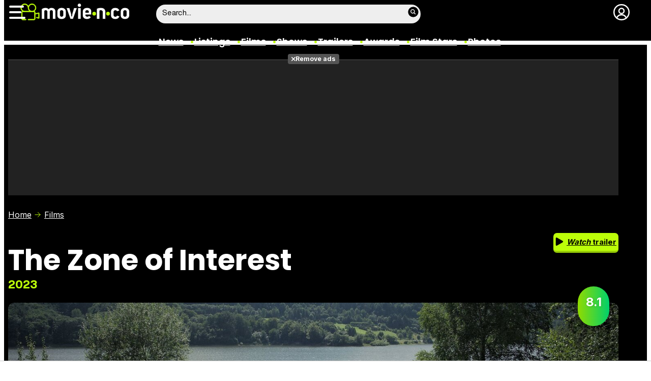

--- FILE ---
content_type: text/html; charset=UTF-8
request_url: https://www.movienco.co.uk/films/the-zone-of-interest/
body_size: 38064
content:
<!DOCTYPE html>
<html lang="en">
<head>
	<title>The Zone of Interest (2023) - Film Movie'n'co</title>
	<meta charset="utf-8">
	<meta name="viewport" content="width=device-width, initial-scale=1.0, maximum-scale=5.0">
		<meta name="keywords" content="movienco, movies, films, cinema, listings, showtimes, actors, stars, photos, trailers, videos, movie stills" />
		<meta name="description" content="Everything about &#039;The Zone of Interest&#039; (2023): trailer, cinemas showtimes, plot, pictures, cast, reviews, trivia of &#039;The Zone of Interest&#039;" />
	<meta name="robots" content="max-image-preview:large">	<link rel="preconnect" href="https://pagead2.googlesyndication.com">
<link rel="preconnect" href="https://adservice.google.com">
<link rel="preconnect" href="https://ad.doubleclick.net">
<link rel="preconnect" href="https://www.google.com">
<link rel="preconnect" href="https://ssl.google-analytics.com">
<link rel="preconnect" href="https://tags.refinery89.com">
<link rel="preconnect" href="https://fonts.googleapis.com">
<link rel="preconnect" href="https://fonts.gstatic.com/" crossorigin />
<link rel="preload" as="style" href="https://fonts.googleapis.com/css2?family=Poppins:wght@400;600;700&family=Inter:wght@400;700&display=swap" onload="this.onload=null;this.rel='stylesheet'">
<noscript><link rel="stylesheet" href="https://fonts.googleapis.com/css2?family=Poppins:wght@400;600;700&family=Inter:wght@400;700&display=swap"></noscript>
<link rel="preload" href="/css/fonts/HelveticaNowDisplay-Regular.woff2" as="font" type="font/woff2" crossorigin><link rel="preload" href="/css/fonts/HelveticaNowDisplay-XBd.woff2" as="font" type="font/woff2" crossorigin>
<link fetchpriority="high" rel="preload" as="image" href="https://www.movienco.co.uk/carteles/fondos/18200/18200-n6.webp" media="(max-width:300px)" type="image/webp"/>
<link fetchpriority="high" rel="preload" as="image" href="https://www.movienco.co.uk/carteles/fondos/18200/18200-n5.webp" media="(min-width:301px) and (max-width:500px)" type="image/webp"/>
<link fetchpriority="high" rel="preload" as="image" href="https://www.movienco.co.uk/carteles/fondos/18200/18200-n4.webp" media="(min-width:501px) and (max-width:750px)" type="image/webp"/>
<link fetchpriority="high" rel="preload" as="image" href="https://www.movienco.co.uk/carteles/fondos/18200/18200-n3.webp" media="(min-width:751px) and (max-width:1000px)" type="image/webp"/>
<link fetchpriority="high" rel="preload" as="image" href="https://www.movienco.co.uk/carteles/fondos/18200/18200-n2.webp" media="(min-width:1001px)" type="image/webp"/>
	<link rel="canonical" href="https://www.movienco.co.uk/films/the-zone-of-interest/">	<meta property="og:locale" content="en_GB" />
<meta property="og:site_name" content="Movie'n'co" />
<meta property="og:title" content="The Zone of Interest"/>
<meta property="og:url" content="https://www.movienco.co.uk/films/the-zone-of-interest/"/>
<meta property="og:description" content="&#039;The Zone of Interest&#039; tells the story of the &lt;b&gt;commandant of Auschwitz&lt;/b&gt;, Rudolf Höss, and his wife Hedwig, who strive to build a dream life for their family in a house and garden next to the ..."/>
<meta property="og:type" content="video.movie"/>
<meta property="og:image" content="https://www.movienco.co.uk/carteles/18200/18200/001_m.jpg"/>
<meta property="og:image:type" content="image/jpeg"/>
<meta property="og:image:width" content="500"/>
<meta property="og:image:height" content="792"/>
<meta name="DC.title" content="The Zone of Interest"/>
<meta name="DC.description" content="&#039;The Zone of Interest&#039; tells the story of the &lt;b&gt;commandant of Auschwitz&lt;/b&gt;, Rudolf Höss, and his wife Hedwig, who strive to build a dream life for their family in a house and garden next to the ...">
<meta name="DC.identifier" content="https://www.movienco.co.uk/films/the-zone-of-interest/"/>
<meta name="DC.subject" content="Películas de cine"/>
<meta name="DC.language" content="en">
<meta name="twitter:card" content="summary_large_image">
<meta name="twitter:site" content="@movienco">
<meta name="twitter:url" content="https://www.movienco.co.uk/films/the-zone-of-interest/">
<meta name="twitter:title" content="The Zone of Interest"/>
<meta name="twitter:description" content="&#039;The Zone of Interest&#039; tells the story of the &lt;b&gt;commandant of Auschwitz&lt;/b&gt;, Rudolf Höss, and his wife Hedwig, who strive to build a dream life for their family in a house and garden next to the ...">
<meta name="twitter:image" content="https://www.movienco.co.uk/carteles/18200/18200/001_m.jpg">
<link rel="image_src" href="https://www.movienco.co.uk/carteles/18200/18200/001_m.jpg" />
<link rel="alternate" href="https://www.movienco.co.uk/films/the-zone-of-interest/" hreflang="en-gb" />
<link rel="alternate" href="https://www.ecartelera.com.mx/peliculas/la-zona-de-interes/" hreflang="es-mx" />
<link rel="alternate" href="https://www.ecartelera.com/peliculas/la-zona-de-interes/" hreflang="es-es" />
<link rel="alternate" href="https://www.ecartelera.com/peliculas/la-zona-de-interes/" hreflang="x-default" />
	<script type="application/ld+json">{"@context":"https:\/\/schema.org","@type":"WebSite","url":"https:\/\/www.movienco.co.uk","name":"Movie'n'co","description":"Movies and cinema listings and showtimes in United Kingdom","publisher":{"name":"Movie'n'co","url":"https:\/\/www.movienco.co.uk"},"potentialAction":{"type":"SearchAction","name":"Buscador Movie'n'co","target":{"@type":"EntryPoint","urlTemplate":"https:\/\/www.movienco.co.uk\/search\/?q={search_term_string}"},"query-input":"required name=search_term_string"},"inLanguage":"es"}</script><script type="application/ld+json">{"@context":"https:\/\/schema.org","@type":"Movie","url":"https:\/\/www.movienco.co.uk\/films\/the-zone-of-interest\/","name":"The Zone of Interest","description":"&#39;The Zone of Interest&#39; tells the story of the commandant of Auschwitz, Rudolf H\u00f6ss, and his wife Hedwig, who strive to build a dream life for their family in a house and garden next to the camp. This Jonathan Glazer movie offers us a new glance of World War Two, the nazi Germany and the Holocaust. All the people who suffered the horror imposed by Hitler had been represented by multiple productions, but this movie shows us the everyday life of the soldiers who worked in these locations and who watched impassible how hundreds of people died every minute. This project is situated in one of the darkest times of history, but from a different point of view that we haven&#39;t seen so often and we&#39;re not used to: from the captors perspective. Starred by Sandra Huller, Christian Friedel, Ralph Herforth, Medusa Knopf, Daniel Holzberg, Maximilian Beck, Sascha Maaz, Wolfgang Lampl and Johann Karthaus, among others. A disturbing landscape based on the novel by Martin Armis, who offered perspectives from three people from the concentration camp: the commandant, the suboficial, and a sonderkommando. Glazer decides to only focus the story around the commandant and his family through general shots, almost all of them permanent, where the family house is shown as if it was being filmed through Big Brother cameras.","duration":"PT1H45M","genre":["Drama","History","War"],"titleEIDR":"10.5240\/A1A2-0D4C-2A28-982B-B922-0","image":{"@type":"ImageObject","url":"https:\/\/www.movienco.co.uk\/carteles\/destacados\/18200\/18200.jpg","contentUrl":"https:\/\/www.movienco.co.uk\/carteles\/destacados\/18200\/18200.jpg","width":800,"height":600,"caption":"The Zone of Interest"},"countryOfOrigin":{"@type":"Country","name":"UK"},"releasedEvent":{"@type":"PublicationEvent","startDate":"2024-01-19","location":{"@type":"Country","name":"ES"}},"productionCompany":[{"@type":"Organization","name":"A24","url":"https:\/\/www.movienco.co.uk\/companies\/a24-films\/"},{"@type":"Organization","name":"Film4","url":"https:\/\/www.movienco.co.uk\/companies\/film4\/"}],"hasPart":{"@type":"Clip","name":"Tr\u00e1iler de The Zone of Interest","description":"V\u00eddeo de la pel\u00edcula The Zone of Interest","timeRequired":"PT1M00S","potentialAction":{"@type":"WatchAction","target":{"@type":"EntryPoint","urlTemplate":"https:\/\/www.movienco.co.uk\/trailers\/the-zone-of-interest-trailer\/","inLanguage":"es","actionPlatform":["http:\/\/schema.org\/DesktopWebPlatform","http:\/\/schema.org\/MobileWebPlatform","http:\/\/schema.org\/IOSPlatform","http:\/\/schema.googleapis.com\/GoogleVideoCast"]},"expectsAcceptanceOf":{"@type":"Offer","availabilityStarts":"2023-12-19 16:54:20","category":"free","eligibleRegion":{"@type":"Country","name":"ES"}}}},"director":[{"@type":"Person","name":"Jonathan Glazer","url":"https:\/\/www.movienco.co.uk\/stars\/jonathan-glazer\/"}],"actor":[{"@type":"Person","name":"Sandra H\u00fcller","url":"https:\/\/www.movienco.co.uk\/stars\/sandra-huller\/"},{"@type":"Person","name":"Christian Friedel","url":"https:\/\/www.movienco.co.uk\/stars\/christian-friedel\/"},{"@type":"Person","name":"Ralph Herforth","url":"https:\/\/www.movienco.co.uk\/stars\/ralph-herforth\/"},{"@type":"Person","name":"Freya Kreutzkam","url":"https:\/\/www.movienco.co.uk\/stars\/freya-kreutzkam\/"},{"@type":"Person","name":"Ralf Zillmann","url":"https:\/\/www.movienco.co.uk\/stars\/ralf-zillman\/"}],"aggregateRating":{"@type":"AggregateRating","bestRating":"10","worstRating":"0","ratingCount":8,"ratingValue":8.1}}</script>
	<link rel="icon" href="/favicon.ico" sizes="any">
<link rel="icon" href="/favicon.svg" type="image/svg+xml">
<link rel="apple-touch-icon" sizes="180x180" href="/apple-touch-icon.png">
<link rel="manifest" href="/site.webmanifest">
<link rel="mask-icon" href="/safari-pinned-tab.svg" color="#bcfd0b">
<meta name="theme-color" content="#bcfd0b">	<link href="https://www.movienco.co.uk/st.min.css?v=0.67" rel="stylesheet">
		<link rel="preload" href="https://www.movienco.co.uk/css/videojs/player.css?v=1.0.0" as="style" onload="this.onload=null;this.rel='stylesheet'"><noscript><link rel="stylesheet" href="https://www.movienco.co.uk/css/videojs/player.css?v=1.0.0"></noscript>
	<link rel="preload" href="https://www.movienco.co.uk/css/videojs/theme.min.css?v=1.0.4" as="style" onload="this.onload=null;this.rel='stylesheet'"><noscript><link rel="stylesheet" href="https://www.movienco.co.uk/css/videojs/theme.min.css?v=1.0.4"></noscript>
			<link rel="alternate" type="application/rss+xml" title="Movie'n'co RSS" href="https://www.movienco.co.uk/rss/feeduk.xml" />
	
						<script src="https://tags.refinery89.com/moviencocouk.js" async></script>    
					
<!-- Google Tag Manager -->
<script>(function(w,d,s,l,i){w[l]=w[l]||[];w[l].push({'gtm.start':
new Date().getTime(),event:'gtm.js'});var f=d.getElementsByTagName(s)[0],
j=d.createElement(s),dl=l!='dataLayer'?'&l='+l:'';j.async=true;j.src=
'https://www.googletagmanager.com/gtm.js?id='+i+dl;f.parentNode.insertBefore(j,f);
})(window,document,'script','dataLayer','GTM-K94J7VF');</script>
<!-- End Google Tag Manager -->
<script type="text/javascript">
(function(i,s,o,g,r,a,m){i['GoogleAnalyticsObject']=r;i[r]=i[r]||function(){
	(i[r].q=i[r].q||[]).push(arguments)},i[r].l=1*new Date();a=s.createElement(o),
	m=s.getElementsByTagName(o)[0];a.async=1;a.src=g;m.parentNode.insertBefore(a,m)
})(window,document,'script','//www.google-analytics.com/analytics.js','ga');	

ga('create', 'UA-3225565-4', 'auto', 'main');
ga('create', 'UA-37727950-1', 'auto', 'secondary');
ga('main.send', 'pageview');
ga('secondary.send', 'pageview');
console.log("Iniciando módulo: Analytics");

var myVar=setInterval(function(){refresca()},240000);
function refresca(){
	ga("main.send", "event", "NoBounce", "refresh", "240");
	ga("secondary.send", "event", "NoBounce", "refresh", "240");
}

</script>			<script async src="https://srv.tunefindforfans.com/fruits/mangos.js"></script>
	<script type="text/javascript">
		//  TF-TV - ecartelera.com - TV+
		window.amplified = window.amplified || { init: [] };
		amplified.init.push(function() {
			amplified.setParams({
				tv_term: "",
			});
			amplified.pushAdUnit(100006421);
			amplified.pushAdUnit(100006562);
			amplified.run();
		});
	</script>
		
		<script> 
		(function(d,s,id,h,t){ 
		var js,r,djs = d.getElementsByTagName(s)[0]; 
		if (d.getElementById(id)) {return;} 
		js = d.createElement('script');js.id =id;js.async=1; 
		js.h=h;js.t=t; 
		r=encodeURI(btoa(d.referrer)); 
		js.src="//"+h+"/pixel/js/"+t+"/"+r; 
		djs.parentNode.insertBefore(js, djs); 
		}(document, 'script', 'dogtrack-pixel','noxv.spxl.socy.es', 'NOXV_491_646_733')); 
		</script> 
	
</head>
<body class="preload ref-categorias">
	<style>
.fc-consent-root .fc-dialog-container { max-width:725px !important; }
.fc-consent-root .fc-dialog { border-radius:8px !important; }
.fc-consent-root .fc-dialog-restricted-content { max-width:535px !important; }
.fc-consent-root .fc-choice-dialog .fc-footer-buttons-divider { max-width:535px !important; }
.fc-consent-root .fc-footer-buttons { max-width:535px !important; }
.fc-consent-root .fc-stacks .fc-stack-icon i { color:rgba(75,160,242,1) !important; }
.fc-consent-root .fc-stacks .fc-stack-icon { background-color:rgba(75,160,242,.24) !important;}
.fc-consent-root .fc-manage-options-third-button-label { color:#0f4477 !important; }
.fc-consent-root .fc-primary-button .fc-button-background { background:#42af07 !important; }
.fc-consent-root .fc-data-preferences-accept-all.fc-secondary-button .fc-button-background { background:#42af07 !important; border:0 !important; }
.fc-consent-root .fc-vendor-preferences-accept-all.fc-secondary-button .fc-button-background { background:#42af07 !important; border:0 !important; }
.fc-consent-root .fc-data-preferences-accept-all.fc-secondary-button .fc-button-label { color:#FFF !important; }
.fc-consent-root .fc-vendor-preferences-accept-all.fc-secondary-button .fc-button-label { color:#FFF !important; }
.fc-consent-root .fc-confirm-choices.fc-primary-button .fc-button-background { background:#FAFBFC !important; }
.fc-consent-root .fc-confirm-choices.fc-primary-button .fc-button-label { color:#222 !important; }
</style>
<script>
window.googlefc = window.googlefc || {};
window.googlefc.callbackQueue = window.googlefc.callbackQueue || [];

window.googlefc.callbackQueue.push({
'CONSENT_DATA_READY':
() => __tcfapi('addEventListener', 2.2, (data, success) => {

if (success) {
  const isPersonalized = data.purpose.consents[1];
  if (isPersonalized == false) {
	var currentUrl = window.location.href;
	document.cookie = "cmp-returnurl=" + (currentUrl || "") + "; path=/";
	window.location.href = 'https://www.ecartelera.com/suscribirse/cookies/';
  }
} 

})
});
</script>
	
<header><!-- Google Tag Manager (noscript) -->
<noscript><iframe src="https://www.googletagmanager.com/ns.html?id=GTM-K94J7VF"
height="0" width="0" style="display:none;visibility:hidden"></iframe></noscript>
<!-- End Google Tag Manager (noscript) -->


<!-- Google Tag Manager (noscript) -->
<noscript><iframe src="https://www.googletagmanager.com/ns.html?id=GTM-WD3PVXJ"
height="0" width="0" style="display:none;visibility:hidden"></iframe></noscript>
<!-- End Google Tag Manager (noscript) -->

<div class="cnt">
	<div class="top-band">
		<div id="menu-bar" onclick="mainmenu();"><span></span><span></span><span></span></div>
		<div class="navigation">
			<div class="movienco" onclick="window.location.href='https://www.movienco.co.uk'"><span>Movie'n'co</span></div>
		</div>
		<div class="search"><div class="form" id="busc-header">
				<form method="get" id="busqueda" action="https://www.movienco.co.uk/search/">
			<input type="text" name="q" autocomplete="off" id="inputString" onfocus="this.value=''" value="Search..."/>
		</form>
		<div id="resultados"></div>
				</div></div>
		<div class="user" id="user"><div class="login" onclick="mainlogin();"><span>Login</span></div></div>
	</div>
<nav>
	<ul>
		<li><a href="https://www.movienco.co.uk/news/">News</a></li>
		<li><a href="https://www.movienco.co.uk/listings/">Listings</a></li>
		<li><a href="https://www.movienco.co.uk/films/">Films</a></li>
		<li><a href="https://www.movienco.co.uk/shows/">Shows</a></li>
		<li><a href="https://www.movienco.co.uk/trailers/">Trailers</a></li>
		<li><a href="https://www.movienco.co.uk/awards/">Awards</a></li>
		<li><a href="https://www.movienco.co.uk/stars/">Film Stars</a></li>
				<li><a href="https://www.movienco.co.uk/photos/">Photos</a></li>
			</ul>
</nav>	
</div>
</header>
<div id="overlay-menu"><div class="cnt">
	<div class="search">
		<div class="form" id="busc-overlay"></div>
	</div>
	<ul>
		<li><a href="https://www.movienco.co.uk/news/">News</a></li>
		<li><a href="https://www.movienco.co.uk/listings/">Listings</a></li>
		<li><a href="https://www.movienco.co.uk/films/">Films</a></li>
		<li><a href="https://www.movienco.co.uk/shows/">Shows</a></li>
		<li><a href="https://www.movienco.co.uk/trailers/">Trailers</a></li>
		<li><a href="https://www.movienco.co.uk/boxoffice/">Box Office</a></li>
		<li><a href="https://www.movienco.co.uk/photos/">Photos</a></li>
		<li><a href="https://www.movienco.co.uk/awards/">Awards</a></li>
		<li><a href="https://www.movienco.co.uk/stars/">Film Stars</a></li>
			</ul>
</div></div>
<div id="overlay-user"></div>
<main>
			<script>
  gtag('event', 'conversion', {
	'allow_custom_scripts': true,
	'u1': 'The Zone of Interest',
	'u2': 'Drama',
	'send_to': 'DC-9712552/paramo/ficha0+standard'
  });
</script>
<noscript>
<img src="https://ad.doubleclick.net/ddm/activity/src=9712552;type=paramo;cat=ficha0;u1=The+Zone+of+Interest;u2=Drama;dc_lat=;dc_rdid=;tag_for_child_directed_treatment=;tfua=;npa=;gdpr=${GDPR};gdpr_consent=${GDPR_CONSENT_755};ord=1?" width="1" height="1" alt="Param"/>
</noscript>

<style>
.cover { width:100%; height:auto; border-radius:12px; aspect-ratio:1500/513; display:block; }
.top picture { display:block; width:100%; aspect-ratio:1500/513; }
.menu-movie { background:#000; border-radius:12px; padding:0 12px 0 12px; position:relative; }
.menu-movie ul { list-style:none; display:flex; gap:10px; justify-content:center; }
.top.wp:after { content: ''; position: absolute; display:block; background: #FFF; width:100%; height:28px; bottom:0; left:0; z-index:0; }
.pel-tit { font-family: var(--fontdest); font-size: 56px; font-weight:700; line-height:3.55rem; margin-bottom:3px; }
.m-year { font-family: var(--fontnorm); font-weight:700; color:var(--cdest); font-size:22px;}

.pel-bar { display:flex; gap:10px; margin-bottom:20px; }
.pel-info { flex-grow:1; }
.pel-data { flex:0 0 128px; }
.pel-trailer a { display:block; background:var(--cdest); border-radius:7px; text-align:center; font-family: var(--fontstd); color:#000; font-size:15px; font-weight:600; padding:8px 0; border-bottom:4px solid rgba(0,0,0,.2); margin-top:12px; }
.pel-trailer a span:before { content:''; display:inline-block; width:16px; height:16px; background:url('https://www.ecartelera.com/images/icn-play.svg'); background-size:16px 16px; margin-right:6px; vertical-align:-2px; }
.pel-fondo { position:relative; }
.pel-fondo .pel-scoreg { position:absolute; top:-32px; right:18px; z-index:1; cursor:pointer;}
.pel-fondo .pel-scoreg span { display:block; width:62px; height:62px; border-radius:62px; text-align:center; font-family:var(--fontstd); font-weight:bold; font-size:24px; padding-top:16px; text-shadow:1px 1px 4px rgba(0,0,0,.15); box-shadow:1px 1px 5px rgba(0,0,0,.2); }

.menu-movie { display:block; padding:0 12px; font-family: var(--fontdest); font-weight:600; margin-top:10px; }
.menu-movie ul li a { display:block; padding:10px 9px 2px 9px; color:#FFF; border-bottom:6px solid #000; border-top-left-radius:6px; border-top-right-radius:6px; transition:background .25s ease-in-out, border .3s ease-in-out;  }
.menu-movie ul li a:hover { background:#333; border-bottom:6px solid #555; }
.menu-movie ul li.m-on a { border-bottom:6px solid var(--cdest); color:var(--cdest);}

.nota.amarillo, .nota.ambar { background: linear-gradient(90deg, rgba(219,206,0,1) 0%, rgba(255,188,0,1) 100%); }
.nota.verde { background: linear-gradient(90deg, rgba(144,219,0,1) 0%, rgba(0,207,107,1) 100%); }
.nota.rojo { background: linear-gradient(90deg, rgba(207,37,9,1) 0%, rgba(230,133,50,1) 100%); }

.menu-movie ul li span:before { content:''; display:block; margin-inline:auto; width:22px; height:22px; margin-bottom:7px; filter: invert(83%) sepia(78%) saturate(561%) hue-rotate(18deg) brightness(104%) contrast(98%); margin-top:10px; }
.m-ficha span:before { background:url('https://www.ecartelera.com/images/m-ficha.svg'); background-size:22px 22px; }
.m-cartelera span:before { background:url('https://www.ecartelera.com/images/m-cartelera.svg'); background-size:22px 22px; }
.m-streaming span:before { background:url('https://www.ecartelera.com/images/m-streaming.svg'); width:30px !important; height:30px !important; margin-bottom:2px !important; margin-top:7px !important; background-size:contain; }
.m-videos span:before { background:url('https://www.ecartelera.com/images/m-videos.svg'); background-size:22px 22px; }
.m-reparto span:before { background:url('https://www.ecartelera.com/images/m-reparto.svg'); background-size:22px 22px; }
.m-noticias span:before { background:url('https://www.ecartelera.com/images/m-noticias.svg'); background-size:22px 22px; }
.m-bandasonora span:before { background:url('https://www.ecartelera.com/images/m-bso.svg'); background-size:22px 22px; }
.m-criticas span:before { background:url('https://www.ecartelera.com/images/m-criticas.svg'); background-size:22px 22px; }
.m-fotos span:before { background:url('https://www.ecartelera.com/images/m-fotos.svg'); background-size:22px 22px; }
.m-carteles span:before { background:url('https://www.ecartelera.com/images/m-carteles.svg'); background-size:22px 22px; }
.m-curiosidades span:before { background:url('https://www.ecartelera.com/images/m-curiosidades.svg'); background-size:22px 22px; }
.m-premios span:before { background:url('https://www.ecartelera.com/images/m-premios.svg'); background-size:22px 22px; }
.menu-movie ul li a b { color:var(--cdest); font-weight:400; font-size:.9em; }

.tit-inside { font-family: var(--fontdest); font-weight:700; font-size:45px; line-height:1.04em; margin-bottom:30px; }
.f-sectit { font-family:var(--fontdest); font-weight:600; background:#111; color:#FFF; padding:2px 9px; font-size:15px; text-transform:uppercase; border-radius:10px; letter-spacing:0.02em; margin-bottom:12px; white-space:nowrap; text-overflow: ellipsis; overflow:hidden; }
.f-sectit::first-letter { font-weight:700; }
.f-sectit span:before { content:''; width:9px; height:9px; display:inline-block; background:url('https://www.ecartelera.com/images/icn-point.svg'); background-size:9px 9px; filter: invert(83%) sepia(78%) saturate(561%) hue-rotate(18deg) brightness(104%) contrast(98%); vertical-align:1px; margin-right:5px; }

@media (max-width:1080px) {
.menu-movie ul li i { display:none; }
.menu-movie ul li span { text-transform:capitalize; }
.pel-tit { font-size:50px; line-height:.92em; margin-bottom:8px; }
}

@media (max-width:955px) {
.menu-movie ul { gap:5px; }
.menu-movie ul li a { font-size:14px; }
.pel-tit { font-size:47px; }
.m-year { font-size:21px; }
}

@media (max-width:830px) {
.menu-movie ul li a { padding:10px 4px 2px 4px; }
.tit-inside { font-size:44px; }
}

@media (max-width:730px) {
.menu-movie ul { gap:4px; }
.menu-movie ul li a { font-size:12px; }
.pel-tit { font-size:45px; }
.tit-inside { font-size:42px; }
}

@media (max-width:630px) {
.menu-movie ul li a { font-size:11px; }
.pel-data { flex:0 0 98px; }
.pel-trailer a i { display:none; }
.pel-trailer a { text-transform:capitalize; }
.tit-inside { font-size:40px; }
}

@media (max-width:590px) {
.menu-movie ul { overflow-y:hidden; overflow-x:scroll; -webkit-overflow-scrolling:touch; scrollbar-width:0; justify-content:left; padding-right:22px; }
.menu-movie ul::-webkit-scrollbar { height:0; }
.menu-movie ul::after { content:''; position: absolute; top: 0; right: 10px; width: 40px; height: 100%; background: linear-gradient(to right, rgba(0,0,0, 0), rgba(0,0,0, 1)); pointer-events: none; }
}

@media (max-width:550px) {
.pel-tit { font-size:43px; }
.pel-fondo .pel-scoreg { top:-26px; }
.pel-fondo .pel-scoreg span { width:50px; height:50px; font-size:20px; padding-top:13px; }
.tit-inside { font-size:38px; }
}

@media (max-width:500px) {
.pel-tit { font-size:38px; }
.pel-data { flex:0 0 86px; }	
.m-year { font-size:20px; }
.tit-inside { font-size:36px; }
}

@media (max-width:450px) {
.pel-tit { font-size:34px; }
.m-year { font-size:19px; }
.pel-data { flex:0 0 78px; }
.pel-trailer a { font-size:13px; }
.tit-inside { font-size:34px; }
}

@media (max-width:425px) {
.pel-tit { font-size:32px; }
.tit-inside { font-size:32px; }
}

@media (max-width:400px) {
.pel-tit { font-size:30px; }
.tit-inside { font-size:30px; }
}

@media (max-width:375px) {
.pel-tit { font-size:28px; }
.tit-inside { font-size:28px; }
}
</style>
<div class="top wp">
<div class="cnt">
		<div class="pub-top apwrap">
		<div id='top' class="apcnt"></div>
		<div id='x01'></div>
	</div>
		<div class="breadcrumb">
		<span class="wa"><a href="https://www.movienco.co.uk">Home</a></span>
		<a href="/films/">Films</a>
	</div>
	<div class="pel-bar">
		<div class="pel-info">
						<h1 class="pel-tit">The Zone of Interest</h1>
						<div class="m-year">2023</div>
		</div>
		<div class="pel-data">
			<div class="pel-trailer"><a href="https://www.movienco.co.uk/trailers/the-zone-of-interest-trailer/" title="Tráiler de The Zone of Interest"><span><i>Watch </i>trailer</span></a></div>		</div>
	</div>
	<div class="pel-fondo">
		<div class="pel-scoreg"onclick="window.location.href='https://www.movienco.co.uk/films/the-zone-of-interest/score/'"><span class="nota verde">8.1</span></div>			<picture>
			<source media="(max-width:300px)" srcset="https://www.movienco.co.uk/carteles/fondos/18200/18200-n6.webp" type="image/webp">
			<source media="(min-width:301px) and (max-width:500px)" srcset="https://www.movienco.co.uk/carteles/fondos/18200/18200-n5.webp" type="image/webp">
			<source media="(min-width:501px) and (max-width:750px)" srcset="https://www.movienco.co.uk/carteles/fondos/18200/18200-n4.webp" type="image/webp">
			<source media="(min-width:751px) and (max-width:1000px)" srcset="https://www.movienco.co.uk/carteles/fondos/18200/18200-n3.webp" type="image/webp">
			<img class="cover" src="https://www.movienco.co.uk/carteles/fondos/18200/18200-n2.jpg" srcset="https://www.movienco.co.uk/carteles/fondos/18200/18200-n6.jpg 300w, https://www.movienco.co.uk/carteles/fondos/18200/18200-n5.jpg 500w, https://www.movienco.co.uk/carteles/fondos/18200/18200-n4.jpg 750w, https://www.movienco.co.uk/carteles/fondos/18200/18200-n3.jpg 1000w, https://www.movienco.co.uk/carteles/fondos/18200/18200-n2.jpg 1500w" width="1500" height="513" alt="The Zone of Interest"/>
		</picture>
		</div>
	<div class="menu-movie">
		<ul>
			<li class="m-ficha m-on"><a href="https://www.movienco.co.uk/films/the-zone-of-interest/" title="Overview The Zone of Interest"><span>Overview</span></a></li>
									<li class="m-videos"><a href="https://www.movienco.co.uk/films/the-zone-of-interest/trailers/" title="Videos The Zone of Interest"><span>Videos</span></a></li>			<li class="m-reparto"><a href="https://www.movienco.co.uk/films/the-zone-of-interest/cast/" title="Cast from The Zone of Interest"><span>Cast</span></a></li>						<li class="m-premios"><a href="https://www.movienco.co.uk/films/the-zone-of-interest/awards/" title="Awards and nominations for The Zone of Interest"><span>Awards</span></a></li>			<li class="m-criticas"><a href="https://www.movienco.co.uk/films/the-zone-of-interest/reviews/" title="Reviews The Zone of Interest"><span>Reviews</span></a></li>			<li class="m-fotos"><a href="https://www.movienco.co.uk/films/the-zone-of-interest/photos/" title="Photos The Zone of Interest"><span>Photos</span></a></li>			<li class="m-carteles"><a href="https://www.movienco.co.uk/films/the-zone-of-interest/posters/" title="Posters The Zone of Interest"><span>Posters</span></a></li>			<li class="m-bandasonora"><a href="https://www.movienco.co.uk/films/the-zone-of-interest/soundtracks/" title="Soundtrack The Zone of Interest"><span>Soundtrack</span></a></li>			<li class="m-curiosidades"><a href="https://www.movienco.co.uk/films/the-zone-of-interest/trivia/" title="Trivia The Zone of Interest"><span>Trivia</span></a></li>
		</ul>
	</div>
</div>
</div><style>
	.f-main { display:flex; gap:18px; margin-bottom:28px; }
	.f-main .f-poster { flex:0 0 225px; text-align:center; }
	.f-main .f-poster  .poster { width:100%; height:auto; aspect-ratio:25/37; border-radius:8px; position:sticky; top:98px; }
	.f-main .f-info { flex-grow:1; font-family: var(--fontnorm); line-height:1.42em; }
	.f-main .f-info p { margin:0 0 10px 0; }
	
	.f-main .f-info .tit { font-weight:800; font-size:30px; margin-bottom:12px; }
	.tit strong { font-size:28px; }
	.subtit { font-weight:800; font-size:24px; }
	.subtit strong { font-size:22px; }
	.f-main .f-info .year { font-weight:800; font-size:20px; margin-top:14px; margin-bottom:14px; }
	.year strong { font-size:18px; }
	.year span { background:#000; color:var(--cdest); display:inline-block; padding:5px 12px; border-radius: 7px; }
	
	.f-btn { margin:10px 0 40px 0; background:#F2F3F4; border-radius:10px; border:0; display:block; width:100%; box-sizing:border-box; padding:6px 30px 6px 16px; font-family: var(--fontnorm); font-weight:bold; text-align:left; position:relative; overflow:hidden; white-space:nowrap; text-overflow:ellipsis; color:#000; cursor:pointer; }
	.f-btn:after { content:''; width:20px; height:20px; background:url('https://www.ecartelera.com/images/icn-chevright.svg'); background-size:20px 20px; position:absolute; top:8px; right:10px; display:block; opacity:.5; transition:all .25s ease-out; transition-delay:.25s; z-index:2; }
	.f-btn:before { content:''; display:block; background:#333; position:absolute; height:100%; width:0; top:0; left:0; z-index:1; transition:width .35s ease-in-out; }
	.f-btn span { position:relative; z-index:2; }
	
	.f-info ul { list-style:none; margin:0 0 18px 1px; }
	.f-info ul:last-of-type { margin-bottom:0; }
	.f-info ul li { margin:0 0 5px 0; letter-spacing:.02em; font-size:17px; }
	.f-info ul li strong { font-weight:bold; }
	.f-info ul li .flag { padding-left:22px; }
	.f-info ul li.genre { margin-bottom:6px; }
	.f-info ul li.genre a { border: 1px solid #AAA; color: #000; text-decoration: none; border-radius: 20px; padding: 0 10px; background: #F7F8F9; }
	.f-info ul li a { color:#678700; }
	.f-info ul li.studios a:after { content:','; margin-right:2px; }
	.f-info ul li.studios a:last-of-type:after { display:none; }
	
	.f-txt { margin:0 0 28px 0; }
	.f-txt p { margin:0 0 16px 0; font-size:17.5px; line-height:1.55em; letter-spacing:-.01em; }
	.f-txt b { font-weight:bold; }
	
	.f-nwrap { display:grid; grid-template-columns: 1fr 1fr 1fr; gap:20px; margin-bottom:20px; }
	.f-nitem { background:#efefef; border-radius:10px; overflow:hidden; transition:box-shadow .25s ease-in-out; cursor:pointer; }
	.f-nitem picture { width:100%; height:auto; }
	.f-nitem picture img { width:100%; height:auto; }
	.f-nitem .f-ncnt { padding:12px; }
	.f-nitem .antetit span { font-family:var(--fontnorm); font-weight:bold; text-transform:uppercase; color:var(--cdest); background:#000; font-size:13px; padding:1px 4px; }
	.f-nitem .tit { font-family:var(--fontdest); margin:4px 0 6px 0; font-size:17.5px; font-weight:600; line-height:1.15em; }
	.f-nitem .tit a { color:#000; }
	.f-nitem .desc { font-family: var(--fontstd); font-size:15px; line-height:1.1em; color:#555; margin:0 0 3px 0; }
	.f-nitem .date { font-family: var(--fontnorm); font-size:13px; color:#777; }
	
	.f-iwrap { display:flex; gap:18px; margin-bottom:20px; overflow-y:hidden; overflow-x:scroll; -webkit-overflow-scrolling:touch; padding:6px 6px 10px 6px; }
	.f-iwrap::-webkit-scrollbar { height:9px; background:#CCC; border-radius:6px; }
	.f-iwrap::-webkit-scrollbar-thumb { background:linear-gradient(90deg, rgba(90,193,0,1) 0%, rgba(213,255,0,1) 100%); border-radius:6px; }
	.f-iitem { cursor:pointer; }
	.f-iitem img { width:175px; height:175px; border-radius:8px; aspect-ratio:1; transition:box-shadow .25s ease-in-out; }
	
	.f-vwrap { display:grid; grid-template-columns: 1fr 1fr 1fr 1fr; gap:20px; margin-bottom:20px; }
	.f-vitem img { width:100%; height:auto; border-radius:10px; transition:box-shadow .25s ease-in-out; }
	.f-vpic { position:relative; }
	.f-vpic:before { content:''; display:block; width:50px; height:50px; background:url('https://www.ecartelera.com/images/icn-oplay.svg'); background-size:50px 50px; position:absolute; top:calc(50% - 25px); left:calc(50% - 25px); filter: invert(1) drop-shadow(0 0 6px rgb(0 0 0 / 0.75)); opacity:0; transition:opacity .25s ease-in-out; }
	.f-vpic .length { position:absolute; bottom:10px; right:6px; font-size:13px; color:#FFF; background:rgba(255,255,255,.4); padding:2px 4px; display:inline-block; border-radius:4px; text-shadow:0 0 3px rgba(0,0,0,.8); }
	.f-vitem .tit { font-family:var(--fontdest); margin:4px 0 6px 0; font-size:16px; font-weight:600; line-height:1.15em; }
	.f-vitem .tit a { color:#000; }
	.f-vitem { cursor:pointer; }
	.f-vitem .date { font-family: var(--fontnorm); font-size:13px; color:#777; }
	
	.f-rwrap { display:flex; gap:18px; margin-bottom:20px; overflow-y:hidden; overflow-x:scroll; -webkit-overflow-scrolling:touch; padding:6px 6px 10px 6px; }
	.f-rwrap::-webkit-scrollbar { height:9px; background:#CCC; border-radius:6px; }
	.f-rwrap::-webkit-scrollbar-thumb { background:linear-gradient(90deg, rgba(90,193,0,1) 0%, rgba(213,255,0,1) 100%); border-radius:6px; }
	.f-ritem { cursor:pointer; flex:0 0 140px; padding-bottom:6px; }
	.f-ritem img { width:100%; height:auto; aspect-ratio:15/20; border-radius:10px; margin:0 0 6px 0; transition:box-shadow .2s ease-in-out; }
	.f-ritem .tit { font-family: var(--fontdest); font-weight:600; font-size:17px; line-height:1.1em; margin-bottom:2px; }
	.f-ritem .tit a { color:#000; hyphens:auto; }
	.f-ritem .pers { font-size:15px; color:#666; display:flex; gap:5px; align-items:center; }
	.f-ritem .pers.voice::after { content:''; width:18px; height:18px; background:url('https://www.ecartelera.com/images/voice.svg'); background-size:contain; opacity:.5; }
	.f-rmore span { width:100%; height:auto; aspect-ratio:15/20; border-radius:10px; margin:0 0 6px 0; background:#EEE; display:block; position:relative; transition:box-shadow .2s ease-in-out; }
	.f-rmore span:before { content:'+'; position:absolute; top:calc(50% - 30px); left:calc(50% - 20px); font-weight:bold; color:#666; font-size:50px; }
	
	.f-dirlist { display:flex; gap:10px; border-bottom:1px solid #DDD; margin:0 0 14px 0; padding:0 0 12px 0; align-items:center; overflow-y:hidden; overflow-x:scroll; -webkit-overflow-scrolling:touch; }
	.f-dirlist::-webkit-scrollbar { height:0; }
	.f-dirlist .job { font-family:var(--fontstd); font-weight:bold; font-size:16px; }
	.f-dirlist .pers { white-space:nowrap; cursor:pointer; }
	.f-dirlist .pers img { width:35px; height:auto; aspect-ratio:15/20; border-radius:4px; margin-right:6px; vertical-align:-16px; transition:box-shadow .2s ease-in-out; }
	.f-dirlist .pers a { font-family: var(--fontdest); font-weight:600; font-size:17px; line-height:1.1em; color:#000; transition:text-decoration .25s ease-in-out; }
	
	.f-awards { list-style:none; }
	.f-awards li { position:relative; border:1px solid #DDD; border-radius:10px; margin:0 0 12px 0; padding:14px 10px 14px 48px; display:grid; gap:15px; grid-template-columns: 1fr 1fr 1fr; }
	.f-awards li .awa { font-family:var(--fontdest); font-weight:600; }
	.f-awards li .awa a { color:black; }
	.f-awards li .awa a:hover { text-decoration: underline; }
	.f-awards li .awa b { font-weight:700; }
	.f-awards li .nom { text-align:center; font-family:var(--fontnorm); background:#EEE; border-radius:20px; font-weight:bold; color:#444; }
	.f-awards li .nom:after { content:'nominations'; font-weight:400; margin-left:6px; }
	.f-awards li .win { text-align:center; font-family:var(--fontnorm); background:#fff6e0; border-radius:20px; font-weight:bold; color:#594b01; }
	.f-awards li .win:after { content:'awards won'; font-weight:400; margin-left:6px; }
	.f-awards .oscar:before { content:''; display:block; width:40px; height:40px; background:url('https://www.ecartelera.com/images/a-oscar.svg'); background-size:40px 40px; position:absolute; top:5px; left:8px; }
	.f-awards .globos-de-oro:before { content:''; display:block; width:40px; height:40px; background:url('https://www.ecartelera.com/images/a-globos-de-oro.svg'); background-size:40px 40px; position:absolute; top:5px; left:8px; }
	.f-awards .bafta:before { content:''; display:block; width:40px; height:40px; background:url('https://www.ecartelera.com/images/a-bafta.svg'); background-size:40px 40px; position:absolute; top:5px; left:8px; }
	.f-awards .goya:before { content:''; display:block; width:40px; height:40px; background:url('https://www.ecartelera.com/images/a-goya.svg'); background-size:40px 40px; position:absolute; top:5px; left:8px; }
	
	.f-cart { list-style:none; margin:12px 0 18px 10px; }
	.f-cart li { list-style:none; display:flex; gap:15px; font-family:var(--fontstd); margin:0 0 12px 0; line-height:1.1em; font-size:17px; align-items:center; flex-wrap:wrap; row-gap:6px; }
	.f-cart li:before { content:'\2022'; color:#61c502; margin-right:-5px; }
	.f-cart li a { color:#000; font-weight:600; }
	.f-cart li a.city { color:#000; font-weight:500; }
	.f-cart .buy, .f-cart .time { background:#333; border-radius:4px; color:#FFF; font-weight:bold; font-size:15px; padding:4px 10px; white-space:nowrap; cursor:pointer; }
	.f-cart .buy:before { content:''; display:inline-block; width:20px; height:20px; background:url('https://www.ecartelera.com/images/icn-buyticket.svg'); background-size:20px 20px; margin-right:6px; vertical-align:-4px; filter: invert(83%) sepia(78%) saturate(561%) hue-rotate(18deg) brightness(104%) contrast(98%); }
	
	.f-pwrap { display:flex; gap:18px; margin-bottom:20px; overflow-y:hidden; overflow-x:scroll; -webkit-overflow-scrolling:touch; padding:6px 6px 10px 6px; }
	.f-pwrap::-webkit-scrollbar { height:9px; background:#CCC; border-radius:6px; }
	.f-pwrap::-webkit-scrollbar-thumb { background:linear-gradient(90deg, rgba(90,193,0,1) 0%, rgba(213,255,0,1) 100%); border-radius:6px; }
	.f-pitem { flex:0 0 148px; cursor:pointer; }
	.f-pitem img { width:100%; height:auto; aspect-ratio:17/25; border-radius:10px; transition:box-shadow .2s ease-in-out;  }
	.f-pitem .f-pcover { position:relative; margin:0 0 6px 0; }
	.f-pcover { width:100%; height:auto; border-radius:12px; aspect-ratio:1500/513; display:block; }
	.f-pitem .year { position:absolute; bottom:12px; left:0; text-align:center; width:100%; }
	.f-pitem .year span { font-weight:bold; font-size:13px; background:rgba(0,0,0,.7); }
	.f-pitem .tit { font-family:var(--fontdest); font-weight:600; line-height:1.14em; font-size:17px; }
	.f-pitem .tit a { color:#000; transition:text-decoration .2s ease-in-out; }
	.f-pitem .score { margin-top:2px; }
	.f-pitem .score span { display:inline-block; width:22px; height:22px; border:1px solid #333; border-radius:20px; font-size:12px; text-align:center; box-sizing:border-box; padding-top:3px; }
	.f-pitem .nota { position: absolute; top: 12px; width: 100%; text-align: center; background:none; }
	.f-pitem .nota span { border:1px solid #FFF; width:22px; height:22px; border-radius:20px; color:#FFF; font-size:11px; display:inline-block; text-shadow:0 0 2px rgba(0,0,0,.5); padding-top:3px; transition:.25s ease-in-out; background:rgba(0,0,0,.4); }
	.comingsoon { background:linear-gradient(90deg, rgba(90,193,0,1) 0%, rgba(213,255,0,1) 100%); border-radius:10px; margin:0 0 10px 0; padding:12px; line-height:1em; }
	.comingsoon strong { font-weight:bold; display:block; font-size:14px; letter-spacing:2px; text-shadow:0 0 2px rgba(255,255,255,.6); padding-left:1px; }
	.f-main .f-info .comingsoon p { margin:3px 0 0 0; font-size:17px; text-shadow:0 0 2px rgba(255,255,255,.6); }
	.f-main .f-info .comingsoon p span { font-family:var(--fontdest); font-weight:bold; font-size:18px; border:1px solid #000; border-radius:50px; display:inline-block; padding:2px 5px; }
	
	.ec-cr { background:#333; border-radius:10px; overflow:hidden; margin:0 0 22px 0; position:relative; transition:box-shadow .25s ease-in-out; cursor:pointer; }
	.ec-cr img { aspect-ratio:1700/475; height:175px; width:100%; object-fit:cover; object-position:center; }
	.ec-cr .sec { display:block; width:100%; position:absolute; top:0; left:0; background:linear-gradient(37deg, rgba(0,0,0,0.9) 20%, rgba(0,0,0,0) 75%); padding:6px 12px; font-family:var(--fontdest); font-weight:600; font-size:15px; color:#EEE; }
	.ec-cr .ecnt { padding:14px; }
	.ec-cr .tit { font-family: var(--fontdest); font-weight:700; color:#FFF; font-size:23px; line-height:1.15em; margin:0 0 2px 0; }
	.ec-cr .author { font-family: var(--fontnorm); color:#DDD; font-size:16px; }
	.ec-cr .author b { font-weight:700; }
	.ec-cr .score { display:block; width:35px; height:35px; border:1px solid #FFF; border-radius:35px; text-align:center; font-size:19px; color:#FFF; padding-top:5px; position:absolute; right:15px; top:125px; text-shadow:0 0 5px rgba(0,0,0,.9); box-shadow:0 0 3px rgba(0,0,0,.7); }
	
	.f-users { background:#000; border-radius:10px; margin:0 0 38px 0; }
	.f-subsec { font-family:var(--fontdest); font-weight:600; padding:4px 9px; color:#FFF; font-size:15px; text-transform:uppercase; letter-spacing:0.02em; }
	.f-subsec::first-letter { font-weight:700; }
	.f-subsec span:before { content:''; width:9px; height:9px; display:inline-block; background:url('https://www.ecartelera.com/images/icn-point.svg'); background-size:9px 9px; filter: invert(83%) sepia(78%) saturate(561%) hue-rotate(18deg) brightness(104%) contrast(98%); vertical-align:1px; margin-right:5px; }
	.f-users .ucnt { padding:8px 16px 18px 16px; }
	.ucnt .ubar { display:flex; gap:16px; margin-bottom:18px; }
	
	.btnb { font-family:var(--fontstd); font-size:15px; font-weight:bold; border:2px solid #aafe00; color:#FFF; width:185px; display:flex; justify-content:center; align-items:center; height:44px; border-radius:7px; transition:.25s ease-in-out; position:relative; cursor:pointer; }
	.btnb img { filter:invert(1); }
	.btnb span { transition:opacity .25s ease-in-out; padding-left:28px; }
	.btnb.follow-movie:before { content:''; width:28px; height:28px; display:block; background:url('https://www.ecartelera.com/images/icn-follow.svg'); background-size:28px 28px; filter:invert(1); transition:.25s ease-in-out; position:absolute; top:5px; left:7px; }
	.btnb.unfollow-movie:before { content:''; width:28px; height:28px; display:block; background:url('https://www.ecartelera.com/images/icn-unfollow.svg'); background-size:28px 28px; filter:invert(1); transition:.25s ease-in-out; position:absolute; top:5px; left:7px; }
	.btnb.add-review:before { content:''; width:28px; height:28px; display:block; background:url('https://www.ecartelera.com/images/icn-addreview.svg'); background-size:28px 28px; filter:invert(1); transition:.25s ease-in-out; position:absolute; top:5px; left:7px; }
	.btnb.edit-review:before { content:''; width:28px; height:28px; display:block; background:url('https://www.ecartelera.com/images/icn-pencil.svg'); background-size:28px 28px; filter: invert(1); transition:.25s ease-in-out; position:absolute; top:5px; left:7px; }
	.btnb.unfollow-movie { border-color:#ff4200; }
	.btnb.add-review { border-color:#DDD; }
	
	.sharemod { border:2px solid #666; color:#FFF; border-radius:7px; font-family:var(--fontstd); font-size:15px; font-weight:bold; display:flex; gap:10px; padding:0 12px; align-items: center; }
	.sharemod button { background:none; border:0; cursor:pointer; }
	.sharemod .fb:before { content:''; display:inline-block; width:32px; height:32px; display:block; background:url('https://www.ecartelera.com/images/s-fb.svg'); background-size:32px 32px; }
	.sharemod .tw:before { content:''; display:inline-block; width:32px; height:32px; display:block; background:url('https://www.ecartelera.com/images/s-tw.svg'); background-size:32px 32px; }
	.sharemod .wa:before { content:''; display:inline-block; width:32px; height:32px; display:block; background:url('https://www.ecartelera.com/images/s-wa.svg'); background-size:32px 32px; }
	.rank { background:#333; border-radius:7px; flex-grow:1; text-align:center; position:relative; color:#FFF; padding-left:20px; font-weight:bold; padding-top:13px; font-size:13px; white-space:nowrap; }
	.rank:before { content:''; width:22px; height:22px; display:block; background:url('https://www.ecartelera.com/images/icn-rank.svg'); background-size:22px 22px; filter:invert(1); opacity:.8; position:absolute; top:10px; left:7px; }
	.rank span { font-weight:normal; }
	.rank b { font-size:15px; }
	
	.rate { font-family:var(--fontstd); font-size:13px; font-weight:normal; color:#FFF; margin:10px 0 6px 0; }
	.rate strong { font-size:15px; font-weight:bold; }
	.rate:before { content:''; width:20px; height:20px; display:block; background:url('https://www.ecartelera.com/images/icn-rate.svg'); background-size:20px 20px; filter:invert(1); display:inline-block; margin-right:5px; vertical-align:-4px; }
	
	.f-citem { padding:0 0 15px 0; border-bottom:1px solid #DDD; margin:0 0 16px 0; display:flex; gap:20px; }
	.f-citem:last-of-type { border:0; }
	.f-citem .f-caut { flex:0 0 150px; text-align:center; }
	.f-caut .avatar { width:100px; height:auto; border-radius:100px; }
	.f-caut .nick { font-size:15px; font-weight:bold; margin-top:2px; }
	.f-caut { cursor:pointer; }
	.f-citem.mockup .nick span { background:#CCC; width:60px; height:12px; border-radius:12px; display:inline-block; }
	.f-ccnt { flex-grow:1; }
	.f-cbar { display:flex; gap:14px; }
	.f-cbar .score { flex:0 0 42px; padding-top:5px; }
	.f-cbar .score .nota { width:42px; height:42px; display:block; border-radius:42px; padding:6px; }
	.f-cbar .score .nota i { width:30px; height:30px; display:block; border-radius:30px; background:rgba(255,255,255,.8); text-align:center; padding-top:6px; font-size:15px; }
	.f-citem.mockup .score span { background:#CCC; width:40px; height:40px; border-radius:40px; display:inline-block; }
	.f-cbar .data { flex-grow:1; margin:0 0 10px 0; }
	.f-cbar .data .tit { font-family:var(--fontdest); font-weight:600; font-size:20px; line-height:1.1em; margin-bottom:2px; }
	.f-cbar .data .tit a { color:#000; }
	.f-cbar .data .info { color:#444; font-size:14px; }
	.f-cbar .data .info .date { margin-left:15px; }
	.f-cbar .data .info .pos { margin-right:8px; }
	.f-cbar .data .info .pos:before { content:''; background:url('https://www.ecartelera.com/images/icn-chevron.svg'); background-size:16px 16px; width:16px; height:16px; display:inline-block; transform:rotate(-90deg); margin-right:1px; vertical-align:-3px; filter: invert(70%) sepia(45%) saturate(5312%) hue-rotate(53deg) brightness(101%) contrast(99%); }
	.f-cbar .data .info .neg:before { content:''; background:url('https://www.ecartelera.com/images/icn-chevron.svg'); background-size:16px 16px; width:16px; height:16px; display:inline-block; transform:rotate(90deg); margin-right:1px; vertical-align:-3px; filter: invert(22%) sepia(96%) saturate(4195%) hue-rotate(3deg) brightness(104%) contrast(96%); }
	.f-citem.mockup .tit span { background:#CCC; max-width:320px; width:100%; height:22px; border-radius:40px; display:inline-block; margin-bottom:5px; }
	.f-citem.mockup .info span { background:#CCC; width:75px; height:11px; border-radius:40px; display:inline-block; }
	.f-citem.mockup .f-ctxt p:nth-child(1) span { background:#CCC; width:80%; height:12px; border-radius:40px; display:inline-block; margin-bottom:7px; }
	.f-citem.mockup .f-ctxt p:nth-child(2) span { background:#CCC; width:90%; height:12px; border-radius:40px; display:inline-block; margin-bottom:7px; }
	.f-citem.mockup .f-ctxt p:nth-child(3) span { background:#CCC; width:72%; height:12px; border-radius:40px; display:inline-block; margin-bottom:12px; }
	.f-citem .f-ctxt { line-height:1.3em; }
	.f-citem .f-ctxt p { margin:0 0 4px 0; }
	.f-citem .f-ctxt b { font-weight:bold; }
	.f-citem .f-ctxt .spoilers-no { float:left; background:#EEE; color:#444; font-size:13px; margin:0 7px 0 0; padding:0 8px; border-radius:15px; }
	.f-citem .f-ctxt .spoilers-yes { float:left; background:#444; color:#EEE; font-size:13px; margin:0 7px 0 0; padding:0 8px; border-radius:15px; }
	.f-citem .f-ctxt .readmore { margin-left:6px; font-size:15px; background:#f2f7e4; padding:3px 10px; border-radius:10px; color:#314200; white-space:nowrap; cursor:pointer; }
	.f-citem .f-ctxt .readmore:before { content:''; background:url('https://www.ecartelera.com/images/icn-readmore.svg'); background-size:16px 16px; width:16px; height:16px; display:inline-block; vertical-align:-2px; margin-right:3px; }
	.f-citem .write { display:inline-block; background:#fff9bb; border-radius:9px; color:#333; font-size:14px; padding:18px 40px; }
	.f-citem.mockup { cursor:pointer; }
	
	.rank.up span:before { content:''; background:url('https://www.ecartelera.com/images/icn-miniarrow.svg'); background-size:11px 11px; width:11px; height:11px; vertical-align:-1px; display:inline-block; margin:0 1px 0 3px; filter: invert(78%) sepia(89%) saturate(371%) hue-rotate(29deg) brightness(88%) contrast(76%);}
	.rank.equal span:before { content:''; background:url('https://www.ecartelera.com/images/icn-miniarrow.svg'); transform:rotate(90deg); background-size:11px 11px; width:11px; height:11px; vertical-align:-1px; display:inline-block; margin:0 1px 0 3px; filter: invert(90%) sepia(14%) saturate(6438%) hue-rotate(8deg) brightness(93%) contrast(95%); }
	.rank.down span:before { content:''; background:url('https://www.ecartelera.com/images/icn-miniarrow.svg'); transform:rotate(180deg); background-size:11px 11px; width:11px; height:11px; vertical-align:-1px; display:inline-block; margin:0 1px 0 3px; filter: invert(24%) sepia(69%) saturate(4766%) hue-rotate(14deg) brightness(92%) contrast(95%); }
	
	.votes .vot { cursor:pointer; }

	#streaming .f-txt p { font-size:16.6px; }
	#streaming .f-txt p span { text-decoration:underline; text-decoration-color: #769e09; text-decoration-thickness:3px; text-underline-offset:3px; }
	.f-see { margin:0 0 38px 0; display:flex; gap:16px;}
	.s-item { display:block; text-align:center; width:200px; color:#000; font-size:15px;}
	.s-item .logo { width:200px; height:112px; border:1px solid #DDD; border-radius:10px; display:flex; justify-content:center; align-items:center; background:#FFF; margin-bottom:8px; transition:box-shadow .25s ease-in-out; }
	.s-item .logo img { width:80%; height:auto; }
	.s-item:hover .logo { border-color:#CCC; box-shadow:1px 1px 8px rgba(0,0,0,.5); }

	.f-txt .pub-box-intext { margin-block:24px; }
	.ecplayer { margin-bottom:26px !important; }

	.soundtrack { margin-bottom:20px; }
	.song-grid { display:grid; gap:16px; grid-template-columns:repeat(4,1fr); max-width:100%; margin-bottom:14px; }
	.song-item { cursor:pointer; }
	.song-cover { max-width:100%; height:auto; aspect-ratio:1; border-radius:10px; margin-bottom:2px; transition:box-shadow .2s ease-in-out; }
	.song-tit { font-family:var(--fontdest); line-height:1.05em; font-size:1.18rem; margin-bottom:7px; }
	.song-info-tit { font-family:var(--fontstd); color:#555; font-size:.8rem; margin-bottom:1px; }
	.song-composers { margin-bottom:6px; }
	.song-composers, .song-singers { font-family:var(--fontstd); font-size:.97rem; line-height:1.1em; transition:text-decoration .2s ease-in-out; }
	.song-composers span:not(:last-of-type):after, .song-singers span:not(:last-of-type):after { content:','; }

	@media (hover: hover) and (pointer: fine) {
	.f-btn:hover span { color:#FFF;; }
	.f-btn:hover:before { width:100%; }
	.f-btn:hover:after { filter: invert(100%) sepia(69%) saturate(2333%) hue-rotate(16deg) brightness(96%) contrast(107%); opacity:1; width:28px; height:28px; background-size:28px 28px; transition-delay:0; right:8px; top:4px; }
	.f-info ul li.genre a:hover { border: 1px solid #777; background: #F1F2F3; text-decoration:none; }
	.f-info ul li a:hover { text-decoration:underline; }
	.f-nitem:hover { box-shadow:1px 1px 8px rgba(0,0,0,.2); }
	.f-nitem:hover .tit a { text-decoration:underline; text-decoration-color:#769e09; }
	.f-iitem:hover img { box-shadow:1px 1px 8px rgba(0,0,0,.5); }
	.f-vitem:hover .f-vpic:before { opacity:1; }
	.f-vitem:hover img { box-shadow:1px 1px 8px rgba(0,0,0,.5); }
	.f-vitem:hover .tit a { text-decoration:underline; text-decoration-color:#769e09; }
	.f-ritem:hover img { box-shadow:1px 1px 8px rgba(0,0,0,.5); }
	.f-ritem:hover span { box-shadow:1px 1px 8px rgba(0,0,0,.5); }
	.f-ritem:hover .tit a { text-decoration:underline; text-decoration-color:#769e09; }
	.f-dirlist .pers:hover img { box-shadow:1px 1px 5px rgba(0,0,0,.5); }
	.f-dirlist .pers:hover a { text-decoration:underline; text-decoration-color:#769e09; }
	.f-cart li a:hover { text-decoration:underline; text-decoration-color:#769e09; }
	.f-pitem:hover img { box-shadow:1px 1px 8px rgba(0,0,0,.5); }
	.f-pitem:hover .tit a { text-decoration:underline; text-decoration-color:#769e09; }
	.f-pitem:hover span { box-shadow:1px 1px 8px rgba(0,0,0,.5); }
	.f-pitem:hover .tit a { text-decoration:underline; text-decoration-color:#769e09; }
	.f-pitem:hover .nota span { border:1px solid #FFF; width:36px; height:36px; border-radius:30px; font-size:16px; padding-top:7px; font-weight:bold; text-shadow:0 0 2px rgba(0,0,0,.6); } 
	.f-pitem:hover .nota.amarillo span { background: linear-gradient(90deg, rgba(219,206,0,1) 0%, rgba(255,188,0,1) 100%); }
	.f-pitem:hover .nota.verde span { background: linear-gradient(90deg, rgba(144,219,0,1) 0%, rgba(0,207,107,1) 100%); }
	.f-pitem:hover .nota.rojo span { background: linear-gradient(90deg, rgba(207,37,9,1) 0%, rgba(230,133,50,1) 100%); }
	.ec-cr:hover { box-shadow:1px 1px 5px rgba(0,0,0,.5); }
	.btnb:hover {  box-shadow:0 0 15px rgba(170,254,0,.9); }
	.btnb:hover span { opacity:0; }
	.btnb:hover:before { left:calc(50% - 14px); }
	.btnb.unfollow-movie:hover { box-shadow:0 0 15px rgba(255,66,0,.9); }
	.btnb.add-review:hover { box-shadow:0 0 15px rgba(221,221,221,.9); }
	.song-item:hover .song-cover { box-shadow:1px 1px 8px rgba(0,0,0,.5); }
	.song-item:hover .song-tit { text-decoration:underline; text-decoration-color:#769e09; text-decoration-thickness:3px; }
	}
	
	.f-curio { border:1px solid #DDD; border-radius:10px; margin:0 2px 18px 2px; padding:12px; }
	.f-curio:last-child { margin-bottom:25px; }
	.f-curio p { font-size:17.5px; line-height:1.42em; }
	.f-curio h2 { font-family:var(--fontnorm); font-weight:bold; line-height:1.1em; margin:0 0 8px 0; font-size:20px; }
	@media (max-width:500px) {
	.f-curio h2 { font-size:18px; }
	.f-curio p { font-size:16px; }
	}
	
	@media (max-width:1225px) {
	.sharemod span { display:none; }
	}
	
	@media (max-width:1100px) {
	.ucnt .ubar { display:grid; grid-template-columns:1fr 1fr; }
	.sharemod { justify-content:center; padding:4px 10px; }
	.btnb { width:100%; }
	}
	
	@media (max-width:850px) {
	.f-txt { margin:0 10px 28px 10px; }
	.f-txt p { font-size:17px; }
	.f-main .f-poster .poster { top:60px; }
	}
	
	@media (max-width:650px) {
	.f-awards li { grid-template-columns:1fr; gap:12px; }
	.f-awards li:before { top:10px !important; }
	.f-vwrap { grid-template-columns: 1fr 1fr; column-gap:12px; }
	.f-vitem .tit { margin-bottom:4px; }
	.f-nwrap { grid-template-columns: 1fr; }
	.f-nitem { display:flex; }
	.f-nitem picture { flex:0 0 34%; object-fit:cover; width:34%; }
	.f-nitem picture img { height:100%; object-fit:cover; }
	.f-nitem .f-ncnt { flex-grow:1; }
	.f-citem { gap:16px; }
	.f-citem .f-caut { flex:0 0 100px; }
	.f-caut .avatar, .f-caut img { width:90px;}
	.f-cart li { margin:0 0 15px 0; }
	.f-cart li .name { flex:0 0 calc(100% - 20px); }
	}
	
	@media (max-width:600px) {
	.f-main { flex-direction:column; }
	.f-main .f-poster .poster { width:min(80%,225px); }
	}
	
	@media (max-width:550px) {
	.f-nitem .desc { display:none; }
	}
	
	@media (max-width:500px) {
	.f-iwrap { gap:12px; }
	.f-iitem img { width:140px; height:140px; }
	.f-ritem { flex:0 0 120px; }
	.f-ritem .tit { font-size:16px; }
	.f-ritem .pers { font-size:14px; }
	.f-nitem .antetit span { font-size:12px; }
	.f-nitem .tit { font-size:17px; margin-bottom:4px; }
	.ec-cr .tit { font-size:21px; }
	.f-citem { gap:12px; }
	.f-citem .f-caut { flex:0 0 76px; }
	.f-caut .avatar, .f-caut img { width:68px;}
	.f-caut .nick { font-size:12px;}
	.f-cbar .data .tit { font-size:18px; }
	.f-ctxt { font-size:15px; }
	.song-grid { grid-template-columns:repeat(2,1fr); }
	}
	
	@media (max-width:450px) {
	.f-nitem .f-ncnt { padding:10px 12px; }
	.f-nitem .tit { font-size:16px; }
	}
	
	</style>
<div class="pagewrap">
<div class="wrapper">
	<div class="wcenter">
		<div class="f-main">
			<div class="f-poster">
				<picture>
					<source srcset="/carteles/18200/18200/001_p.webp" type="image/webp">
					<img src="/carteles/18200/18200/001_p.jpg" alt="Poster The Zone of Interest" class="poster" width="250" height="370">
				</picture>
			</div>
			<div class="f-info">
				<p class="tit"><strong>Title:</strong> The Zone of Interest</p>
				<p class="subtit"><strong>Original Title:</strong> The Zone of Interest</p>				<p class="year"><strong>Year:</strong> <span>2023</span></p>				<style>#amplified_100006421 { margin-bottom:30px; margin-top:-2px; height:50px; }</style>
<div id="amplified_100006421"></div>
																				<h2 class="f-sectit"><span>Info</span></h2>
				<ul>
										<li><strong>Country:</strong> <span class="flag" style="background:url('https://www.ecartelera.com/images/f/gb.svg') no-repeat center left; background-size:18px 18px;">UK</span>  <span class="flag" style="background:url('https://www.ecartelera.com/images/f/pl.svg') no-repeat center left; background-size:18px 18px;">Poland</span></li>					<li><strong>Language:</strong> German  Polish</li>					<li><strong>Length:</strong> 105 Minutes (1 hour 45 min)</li>					<li><strong>Budget:</strong> £11,862,450</li>										<li class="genre"><strong>Genre:</strong> <a href="https://www.movienco.co.uk/films/drama/" title="Películas de Drama">Drama</a>
					<a href="https://www.movienco.co.uk/films/history/" title="Películas de History">History</a>					<a href="https://www.movienco.co.uk/films/war/" title="Películas de War">War</a></li>					<li><strong>Topic:</strong> World War II  </li>					<li class="studios"><strong>Studios:</strong> <a href="https://www.movienco.co.uk/companies/a24-films/" title="Estudio de cine A24">A24</a> <a href="https://www.movienco.co.uk/companies/film4/" title="Estudio de cine Film4">Film4</a> </li>					<li><strong>Distributor:</strong> <a href="https://www.movienco.co.uk/companies/wanda-films/" title="Estudio de cine Wanda Films">Wanda Films</a></li>					<li><strong>Age rating:</strong> 12 (Suitable for 12 years and over)</li>				</ul>
											</div>
		</div>
		<div class="f-ext">
						<link rel="stylesheet" href="https://www.ecartelera.com/css/video.custom.min.css" media="print" onload="this.media='all'">
<link rel="stylesheet" href="https://www.ecartelera.com/css/video-js.min.css" media="print" onload="this.media='all'">
<link rel="stylesheet" href="https://www.ecartelera.com/css/videojs.ads.css" media="print" onload="this.media='all'">
<link rel="stylesheet" href="https://www.ecartelera.com/css/videojs.ima.css" media="print" onload="this.media='all'">
<script src="//imasdk.googleapis.com/js/sdkloader/ima3.js"></script>
<script src="https://www.ecartelera.com/js/video.min.js"></script>
<script src="https://www.ecartelera.com/js/videojs.ads.min.js"></script>
<script src="https://www.ecartelera.com/js/videojs.ima.js"></script>
<div id="ec-floating-slot" aria-hidden="true" style="display:none;"></div>
<div class="ecplayer">
	<div class="tit-ep"><span>Videos eCartelera</span></div>
	<div class="cnt-ep">
		<div class="mv-ep">
			<div class='videoplaylist-cnt'>
            <div class='video-title'>'Scream 7': El legado de Sidney</div><div class='video-wrapper'><video id='vid-36352' class='video-js vjs-default-skin' data-title='\'Scream 7\': El legado de Sidney' poster='https://www.ecartelera.com/images/videos/36300/f36352.jpg' controls preload='auto' width='640' height='360' playsinline data-vtt="//v1.ecartelera.com/video/36300/36352_sprite.vtt" data-stream="1"><source src="//v1.ecartelera.com/video/36300/36352/playlist.m3u8" type="application/x-mpegURL"/><source src="//v1.ecartelera.com/video/36300/36352/manifest.mpd" type="application/dash+xml"/><source src="//v1.ecartelera.com/video/36300/36352.mp4" type='video/mp4'/>El navegador no soporta el tag de video.</video></div>
      
<div class='floating-countdown'></div><button class='floating-close'>X</button><button class='unmute-button' aria-label='Unmute video'><svg viewBox='0 0 24 24' xmlns='http://www.w3.org/2000/svg'><path d='M3.63 3.63a.996.996 0 0 0 0 1.41L7.29 8.7 7 9H4c-.55 0-1 .45-1 1v4c0 .55.45 1 1 1h3l3.29 3.29c.63.63 1.71.18 1.71-.71v-4.17l4.18 4.18c-.49.37-1.02.68-1.6.91-.36.15-.58.53-.58.92 0 .72.73 1.18 1.39.91.8-.33 1.55-.77 2.22-1.31l1.34 1.34a.996.996 0 1 0 1.41-1.41L5.05 3.63c-.39-.39-1.02-.39-1.42 0zM19 12c0 .82-.15 1.61-.41 2.34l1.53 1.53c.56-1.17.88-2.48.88-3.87 0-3.83-2.4-7.11-5.78-8.4-.59-.23-1.22.23-1.22.86v.19c0 .38.25.71.61.85C17.18 6.54 19 9.06 19 12zm-7-8-1.88 1.88L12 7.76zm4.5 8A4.5 4.5 0 0 0 14 7.97v1.79l2.48 2.48c.01-.08.02-.16.02-.24z'/></svg></button></div>
		</div>
		<div class="lv-ep">
			<ul class="lv-car">
      <li>                <a href="https://www.ecartelera.com/videos/trailer-gemma-galgani-2026/" title="Tráiler de &#039;Gemma Galgani&#039;">
                <picture>
				    <source srcset="https://www.ecartelera.com/images/videos/36300/36353_th01.webp" type="image/webp">
				    <img loading="lazy" src="https://www.ecartelera.com/images/videos/36300/36353_th01.jpg" alt="Tráiler de &#039;Gemma Galgani&#039;" width="207" height="115">
			    </picture>
                <span>Tráiler de &#039;Gemma Galgani&#039;</span>
                </a>
                </li>
                <li>                <a href="https://www.ecartelera.com/videos/trailer-vo-muerte-muerte-muerte/" title="Tráiler en VO de &#039;Muerte, muerte, muerte&#039;">
                <picture>
				    <source srcset="https://www.ecartelera.com/images/videos/36300/36351_th01.webp" type="image/webp">
				    <img loading="lazy" src="https://www.ecartelera.com/images/videos/36300/36351_th01.jpg" alt="Tráiler en VO de &#039;Muerte, muerte, muerte&#039;" width="207" height="115">
			    </picture>
                <span>Tráiler en VO de &#039;Muerte, muerte, muerte&#039;</span>
                </a>
                </li>
                <li>                <a href="https://www.ecartelera.com/videos/trailer-en-espanol-haq-2025/" title="Tráiler en español &#039;Haq&#039; (2025)">
                <picture>
				    <source srcset="https://www.ecartelera.com/images/videos/36300/36350_th01.webp" type="image/webp">
				    <img loading="lazy" src="https://www.ecartelera.com/images/videos/36300/36350_th01.jpg" alt="Tráiler en español &#039;Haq&#039; (2025)" width="207" height="115">
			    </picture>
                <span>Tráiler en español &#039;Haq&#039; (2025)</span>
                </a>
                </li>
                <li>                <a href="https://www.ecartelera.com/videos/trailer-yunan-2025/" title="Tráiler VOSE &#039;Yunan&#039; (2025)">
                <picture>
				    <source srcset="https://www.ecartelera.com/images/videos/36300/36349_th01.webp" type="image/webp">
				    <img loading="lazy" src="https://www.ecartelera.com/images/videos/36300/36349_th01.jpg" alt="Tráiler VOSE &#039;Yunan&#039; (2025)" width="207" height="115">
			    </picture>
                <span>Tráiler VOSE &#039;Yunan&#039; (2025)</span>
                </a>
                </li>
                <li>                <a href="https://www.ecartelera.com/videos/trailer-fuck-the-polis-2025/" title="Tráiler &#039;Fuck the Polis&#039; (2025)">
                <picture>
				    <source srcset="https://www.ecartelera.com/images/videos/36300/36347_th01.webp" type="image/webp">
				    <img loading="lazy" src="https://www.ecartelera.com/images/videos/36300/36347_th01.jpg" alt="Tráiler &#039;Fuck the Polis&#039; (2025)" width="207" height="115">
			    </picture>
                <span>Tráiler &#039;Fuck the Polis&#039; (2025)</span>
                </a>
                </li>
                <li>                <a href="https://www.ecartelera.com/videos/euphoria-temporada-3-trailer-hbo-max/" title="Primer tráiler &#039;Euphoria&#039; temporada 3">
                <picture>
				    <source srcset="https://www.ecartelera.com/images/videos/36300/36346_th01.webp" type="image/webp">
				    <img loading="lazy" src="https://www.ecartelera.com/images/videos/36300/36346_th01.jpg" alt="Primer tráiler &#039;Euphoria&#039; temporada 3" width="207" height="115">
			    </picture>
                <span>Primer tráiler &#039;Euphoria&#039; temporada 3</span>
                </a>
                </li>
                </ul>
		</div>
	</div>
</div>
<script>


document.addEventListener('DOMContentLoaded', function() {
    let is_pub=false;
    const fecha_ini="2025-01-19T00:00:00+02:00";
    const fecha_fin="2026-01-25T23:59:59+02:00";
    const today = new Date();
    is_pub=true;    const is_refinery = document.querySelector('script[src*="tags.refinery89.com"]')!==null;
    if(!is_refinery) loadVideo(false);

    function sendQuartileLog(videoId, event){
        console.log("Debug logQuartile: "+event);
        fetch('/ajax/_log_quartile/', {
            method: "POST",
            headers: { "Content-Type": "application/json" },
            body: JSON.stringify({ video_id: videoId, event_type: event , url:window.location.href})
        });
    }


    function loadVideo(is_refinery=true){
        const videoSliders = document.querySelectorAll('.mv-ep');
        videoSliders.forEach((videoSlider, index) => {
        const video = videoSlider.querySelector('video');
        const videosliderCnt = videoSlider.querySelector('.videoplaylist-cnt');
        const countdown = videoSlider.querySelector('.floating-countdown');
        const closeBtn = videoSlider.querySelector('.floating-close');
        const unmuteBtn = videoSlider.querySelector('.unmute-button');

        if (!video) return;

        const player = videojs(video);
        const random_number = Math.floor((Math.random() * 10000000) + 1);

        player.one('play', () => {
          try { player.ima && player.ima.initializeAdDisplayContainer && player.ima.initializeAdDisplayContainer(); } catch(e){}
        });

        const pubDetails = video.getAttribute('data-pub-details') === 'true';
        const videoId = video.getAttribute('data-id') || 'video-' + index;
        if (pubDetails) {
                const quartiles = {
                    q1: 0.25,
                    q2: 0.50,
                    q3: 0.75
                };

                const tracked = {
                    played: false
                };

                player.on('play', function() {
                    if (!tracked.played) {
                        sendQuartileLog(videoId, 'impression');
                        tracked.played = true;
                    }
                });

                const logQuartile = (quartileName) => {
                    if (!tracked[quartileName]) {
                        tracked[quartileName] = true;
                        sendQuartileLog(videoId, quartileName);
                    }
                };

                player.on('timeupdate', function() {
                    const currentTime = player.currentTime();
                    const duration = player.duration();
                    if (isNaN(duration) || duration === 0) return;
                    for (const quartile in quartiles) {
                        if (currentTime >= duration * quartiles[quartile]) {
                            logQuartile(quartile);
                        }
                    }
                });

                player.on('ended', function() {
                    if (!tracked.q4) {
                        tracked.q4 = true;
                        sendQuartileLog(videoId, 'q4');
                    }
                });
        }

        player.muted(true);
        player.playsinline(true);
        player.autoplay(true);
        player.fluid(true);

        let ad='https://pubads.g.doubleclick.net/gampad/ads?iu=/15748617,1007950/Ecarteleracom/Ecarteleracom-Video-Instream&description_url=https%3A%2F%2Fwww.ecartelera.com&tfcd=0&npa=0&sz=400x300%7C640x360%7C640x480%7C1280x720&gdfp_req=1&unviewed_position_start=1&output=vast&env=vp&impl=s&plcmt=1&correlator='+random_number;
        if(is_refinery) ad=ad+'&gdpr='+(r89.cmp.tcData.gdprApplies==true ? 1 : 0)+'&gdpr_consent='+r89.cmp.tcData.tcString;

        const imaOptions = {
            id: 'content_video_' + index,
            adTagUrl: ad
        };
        if(is_pub) player.ima(imaOptions);

        // Montamos el contador de visualizaciones si es publi
          if(today >= new Date(fecha_ini) && today <= new Date(fecha_fin)) {
              player.on('adstart', function() {
                  fetch('/ajax/_banner_impression/', {
                        method: "POST",
                        headers: { "Content-Type": "application/json" },
                        body: JSON.stringify({ id: videoId , url:window.location.href})
                  });
              });
          }

        if (index === 0) {
            initializeFloatingBehavior(player, videosliderCnt, videoSlider, countdown, closeBtn, unmuteBtn);
        } else {
            initializeUnmuteButton(player, unmuteBtn);
        }
    });
    }

    function r89CmpExiste() {
		return (window.r89 && window.r89.cmp && window.r89.cmp.status=="done");
	}
	let r89CmpDetect = false;

	const observerCallback = (mutationsList, observer) => {
		if (r89CmpDetect) return;

		if (r89CmpExiste()) {
			loadVideo();
			r89CmpDetect = true;
			observer.disconnect();
		}
	};

	const observer = new MutationObserver(observerCallback);
	const observerConfig = {
		childList: true,
		subtree: true
	};

	observer.observe(document.body, observerConfig);

	if (r89CmpExiste()) {
		loadVideo();
		r89CmpDetect = true;
		observer.disconnect();
	}

	// Fallback timeout - load video after 5 seconds if CMP hasn't completed
	if (is_refinery) {
		setTimeout(function() {
			if (!r89CmpDetect) {
				console.log('Refinery89 CMP timeout - loading video with fallback');
				loadVideo(false);
				r89CmpDetect = true;
				observer.disconnect();
			}
		}, 5000);
	}
});

function initializeUnmuteButton(player, unmuteBtn) {
    if (!unmuteBtn) return;

    function updateUnmuteButton() {
        if (player.muted()) {
            unmuteBtn.style.display = 'flex';
        } else {
            unmuteBtn.style.display = 'none';
        }
    }

    unmuteBtn.addEventListener('click', () => {
        player.muted(false);
        updateUnmuteButton();
    });

    player.on('volumechange', updateUnmuteButton);
    updateUnmuteButton();
}

function initializeFloatingBehavior(player, videosliderCnt, placeholder, countdown, closeBtn, unmuteBtn) {
  let hasBeenViewed = false;
  let isFloating = false;
  let isDisabled = false;
  let countdownInterval = null;

  initializeUnmuteButton(player, unmuteBtn);

  function startCountdown() {
    let seconds = 16;
    if (!countdown) return;
    countdown.style.display = 'block';
    countdown.textContent = seconds;
    countdownInterval = setInterval(() => {
      seconds--;
      countdown.textContent = seconds;
      if (seconds <= 0) {
        clearInterval(countdownInterval);
        countdown.style.display = 'none';
        if (closeBtn) closeBtn.style.display = 'block';
      }
    }, 1000);
  }

  function stopCountdown() {
    if (countdown) countdown.style.display = 'none';
    if (closeBtn) closeBtn.style.display = 'none';
    if (countdownInterval) {
      clearInterval(countdownInterval);
      countdownInterval = null;
    }
  }

  function resizeAdsContainer() {
  try {
    const el = player.el(); // the .video-js root
    const rect = el.getBoundingClientRect();
    const w = Math.max(1, Math.round(rect.width));
    const h = Math.max(1, Math.round(rect.height));
    if (player.ima && typeof player.ima.resize === 'function') {
      player.ima.resize(w, h);
    } else {
      player.trigger('adsresize');
    }
  } catch (e) {}
}

function makeVideoFloat() {
  if (isFloating || isDisabled) return;
  // reserve space ...
  videosliderCnt.classList.add('floating');
  // double-RAF to avoid 0x0 reads
  requestAnimationFrame(() => requestAnimationFrame(resizeAdsContainer));
  startCountdown();
  isFloating = true;
}

function returnVideoToPlace() {
  if (!isFloating) return;
  videosliderCnt.classList.remove('floating');
  requestAnimationFrame(() => requestAnimationFrame(resizeAdsContainer));
  stopCountdown();
  isFloating = false;
}

// Also resize at key ad lifecycle points
player.on('adstart', () => requestAnimationFrame(() => requestAnimationFrame(resizeAdsContainer)));
player.on('ads-ad-started', () => requestAnimationFrame(() => requestAnimationFrame(resizeAdsContainer)));

  if (closeBtn) {
    closeBtn.addEventListener('click', () => {
      returnVideoToPlace();
      isDisabled = true;
    });
  }

  const observer = new IntersectionObserver((entries) => {
    if (isDisabled) return;

    entries.forEach(entry => {
      if (entry.isIntersecting) {
        hasBeenViewed = true;
        if (isFloating) returnVideoToPlace();
      } else {
        if (hasBeenViewed && !isFloating) makeVideoFloat();
      }
    });
  }, { threshold: 0.1 });

  observer.observe(placeholder);

  // Keep IMA sized if viewport changes while floating
  window.addEventListener('resize', () => {
    if (isFloating) resizeAdsContainer();
  }, { passive: true });
}
</script>						<h2 class="f-sectit"><span>Plot</span></h2>
			<div class="f-txt"><p>'The Zone of Interest' tells the story of the <b>commandant of Auschwitz</b>, Rudolf Höss, and his wife Hedwig, who strive to build a dream life for their family in a house and garden next to the camp. </p><div class="pub-box-intext apwrap apwf">
	<div id="intext" class="apcnt"></div>
</div>
<p><p>This Jonathan Glazer movie offers us <b>a new glance of World War Two</b>, the nazi Germany and the Holocaust. All the people who suffered the horror imposed by Hitler had been represented by multiple productions, but this movie shows us the everyday life of the soldiers who worked in these locations and who watched impassible how hundreds of people died every minute. </p><p>This project is situated in one of the darkest times of history, but from a different point of view that we haven't seen so often and we're not used to: <b>from the captors perspective</b>. Starred by Sandra Huller, Christian Friedel, Ralph Herforth, Medusa Knopf, Daniel Holzberg, Maximilian Beck, Sascha Maaz, Wolfgang Lampl and Johann Karthaus, among others.</p><p>A disturbing landscape based on the novel by Martin Armis, who offered perspectives from three people from the concentration camp: the commandant, the suboficial, and a <i>sonderkommando</i>. Glazer decides to <b>only focus the story around the commandant and his family</b> through general shots, almost all of them permanent, where the family house is shown as if it was being filmed through Big Brother cameras.</p></div>
						
			
						
			
																		<h2 class="f-sectit"><span>Awards</span></h2>
			<ul class="f-awards">
							<li class="oscar"><span class="awa"><b>2024</b> <strong><a href="https://www.movienco.co.uk/awards/oscars/2024/">Academy Awards (Oscars)</a>:</strong></span> <span class="nom"><i>5</i></span> <span class="win"><i>2</i></span></li>
							<li class="globos-de-oro"><span class="awa"><b>2024</b> <strong><a href="https://www.movienco.co.uk/awards/golden-globes/2024/">Golden Globes</a>:</strong></span> <span class="nom"><i>3</i></span> <span class="win"><i>0</i></span></li>
							<li class="bafta"><span class="awa"><b>2024</b> <strong><a href="https://www.movienco.co.uk/awards/bafta/2024/">BAFTA Awards</a>:</strong></span> <span class="nom"><i>9</i></span> <span class="win"><i>3</i></span></li>
							<li class="goya"><span class="awa"><b>2025</b> <strong><a href="https://www.movienco.co.uk/awards/goya/2025/">Goya Awards</a>:</strong></span> <span class="nom"><i>1</i></span> <span class="win"><i>0</i></span></li>
						</ul>
			<button type="button" class="f-btn" onclick="window.location.href='https://www.movienco.co.uk/films/the-zone-of-interest/awards/'"><span>All awards given to 'The Zone of Interest'</span></button>
						
																													<h2 class="f-sectit"><span>Cast</span></h2>
						
						<div class="f-dirlist">
				<p class="job">Director:</p>
							<p class="pers" onclick="window.location.href='https://www.movienco.co.uk/stars/jonathan-glazer/'">
					<picture>
						<source srcset="https://www.movienco.co.uk/images/personas/mini/4700/4772_th0.webp" type="image/webp">
						<img loading="lazy" src="https://www.movienco.co.uk/images/personas/mini/4700/4772_th0.jpg" alt="Jonathan Glazer" width="150" height="200"/>
					</picture>
					<a href="https://www.movienco.co.uk/stars/jonathan-glazer/" title="Jonathan Glazer">Jonathan Glazer</a>
				</p>
							</div>
									<div class="f-rwrap">
							<div class="f-ritem" onclick="window.location.href='https://www.movienco.co.uk/stars/sandra-huller/'">
					<picture>
						<source srcset="https://www.movienco.co.uk/images/personas/mini/15400/15422_th0.webp" type="image/webp">
						<img loading="lazy" src="https://www.movienco.co.uk/images/personas/mini/15400/15422_th0.jpg" alt="Sandra Hüller" width="150" height="200"/>
					</picture>
					<p class="tit"><a href="https://www.movienco.co.uk/stars/sandra-huller/" title="Sandra Hüller">Sandra Hüller</a></p><p class="pers">Hedwig Höss</p></div>
							<div class="f-ritem" onclick="window.location.href='https://www.movienco.co.uk/stars/christian-friedel/'">
					<picture>
						<source srcset="https://www.movienco.co.uk/images/personas/mini/14300/14349_th0.webp" type="image/webp">
						<img loading="lazy" src="https://www.movienco.co.uk/images/personas/mini/14300/14349_th0.jpg" alt="Christian Friedel" width="150" height="200"/>
					</picture>
					<p class="tit"><a href="https://www.movienco.co.uk/stars/christian-friedel/" title="Christian Friedel">Christian Friedel</a></p><p class="pers">Rudolf Höss</p></div>
							<div class="f-ritem" onclick="window.location.href='https://www.movienco.co.uk/stars/ralph-herforth/'">
					<picture>
						<source srcset="https://www.movienco.co.uk/images/personas/mini/1200/1217_th0.webp" type="image/webp">
						<img loading="lazy" src="https://www.movienco.co.uk/images/personas/mini/1200/1217_th0.jpg" alt="Ralph Herforth" width="150" height="200"/>
					</picture>
					<p class="tit"><a href="https://www.movienco.co.uk/stars/ralph-herforth/" title="Ralph Herforth">Ralph Herforth</a></p><p class="pers">Oswald Pohl</p></div>
							<div class="f-ritem" onclick="window.location.href='https://www.movienco.co.uk/stars/freya-kreutzkam/'">
					<picture>
						<source srcset="https://www.movienco.co.uk/images/personas/mini/29300/29377_th0.webp" type="image/webp">
						<img loading="lazy" src="https://www.movienco.co.uk/images/personas/mini/29300/29377_th0.jpg" alt="Freya Kreutzkam" width="150" height="200"/>
					</picture>
					<p class="tit"><a href="https://www.movienco.co.uk/stars/freya-kreutzkam/" title="Freya Kreutzkam">Freya Kreutzkam</a></p><p class="pers">Eleanor Pohl</p></div>
							<div class="f-ritem" onclick="window.location.href='https://www.movienco.co.uk/stars/ralf-zillman/'">
					<picture>
						<source srcset="https://www.movienco.co.uk/images/janedoe.webp" type="image/webp">
						<img loading="lazy" src="https://www.movienco.co.uk/images/janedoe.jpg" alt="Ralf Zillmann" width="150" height="200"/>
					</picture>
					<p class="tit"><a href="https://www.movienco.co.uk/stars/ralf-zillman/" title="Ralf Zillmann">Ralf Zillmann</a></p><p class="pers">Hoffmann</p></div>
							<div class="f-ritem f-rmore" onclick="window.location.href='https://www.movienco.co.uk/films/the-zone-of-interest/cast/'"><span></span><p class="tit"><a href="https://www.movienco.co.uk/films/the-zone-of-interest/cast/">Cast completo</a></p></div>
			</div>
			<button type="button" class="f-btn" onclick="window.location.href='https://www.movienco.co.uk/films/the-zone-of-interest/cast/'"><span>Full cast of 'The Zone of Interest' (8)</span></button>
						
																				<h2 class="f-sectit"><span>Videos</span></h2>
			<div class="f-vwrap">
						<div class="f-vitem" onclick="window.location.href='https://www.movienco.co.uk/trailers/the-zone-of-interest-trailer/'">
				<div class="f-vpic">
					<picture>
						<source srcset="https://www.movienco.co.uk/images/videos/33200/33224_th01.webp" type="image/webp">
						<img loading="lazy" src="https://www.movienco.co.uk/images/videos/33200/33224_th01.jpg" alt="&#039;The Zone of Interest&#039; Trailer" width="310" height="172">
					</picture>
					<span class="length">1:00</span>				</div>
				<div class="f-vcnt">
					<p class="tit"><a href="https://www.movienco.co.uk/trailers/the-zone-of-interest-trailer/" title="&#039;The Zone of Interest&#039; Trailer">'The Zone of Interest' Trailer</a></p>
					<p class="date">December 19 2023</p>
				</div>
			</div>
						</div>
			<button type="button" class="f-btn" onclick="window.location.href='https://www.movienco.co.uk/films/the-zone-of-interest/trailers/'"><span>Videos of 'The Zone of Interest' (1)</span></button>
						
						
																				<h2  class="f-sectit"><span>Photos</span></h2>
			<div class="f-iwrap">
						<div class="f-iitem" onclick="window.location.href='https://www.movienco.co.uk/films/the-zone-of-interest/photos/142758/'">
				<picture>
					<source srcset="https://www.movienco.co.uk/images/img/142400/142414_c04.webp" type="image/webp">
					<img loading="lazy" src="https://www.movienco.co.uk/images/img/142400/142414_c04.jpg" alt="La zona de interés" width="200" height="200">
				</picture>
			</div>
						<div class="f-iitem" onclick="window.location.href='https://www.movienco.co.uk/films/the-zone-of-interest/photos/142757/'">
				<picture>
					<source srcset="https://www.movienco.co.uk/images/img/142400/142413_c04.webp" type="image/webp">
					<img loading="lazy" src="https://www.movienco.co.uk/images/img/142400/142413_c04.jpg" alt="La zona de interés" width="200" height="200">
				</picture>
			</div>
						<div class="f-iitem" onclick="window.location.href='https://www.movienco.co.uk/films/the-zone-of-interest/photos/142756/'">
				<picture>
					<source srcset="https://www.movienco.co.uk/images/img/142400/142412_c04.webp" type="image/webp">
					<img loading="lazy" src="https://www.movienco.co.uk/images/img/142400/142412_c04.jpg" alt="La zona de interés" width="200" height="200">
				</picture>
			</div>
						<div class="f-iitem" onclick="window.location.href='https://www.movienco.co.uk/films/the-zone-of-interest/photos/142755/'">
				<picture>
					<source srcset="https://www.movienco.co.uk/images/img/142400/142411_c04.webp" type="image/webp">
					<img loading="lazy" src="https://www.movienco.co.uk/images/img/142400/142411_c04.jpg" alt="La zona de interés" width="200" height="200">
				</picture>
			</div>
						<div class="f-iitem" onclick="window.location.href='https://www.movienco.co.uk/films/the-zone-of-interest/photos/142754/'">
				<picture>
					<source srcset="https://www.movienco.co.uk/images/img/142400/142410_c04.webp" type="image/webp">
					<img loading="lazy" src="https://www.movienco.co.uk/images/img/142400/142410_c04.jpg" alt="La zona de interés" width="200" height="200">
				</picture>
			</div>
						<div class="f-iitem" onclick="window.location.href='https://www.movienco.co.uk/films/the-zone-of-interest/photos/142753/'">
				<picture>
					<source srcset="https://www.movienco.co.uk/images/img/142400/142409_c04.webp" type="image/webp">
					<img loading="lazy" src="https://www.movienco.co.uk/images/img/142400/142409_c04.jpg" alt="La zona de interés" width="200" height="200">
				</picture>
			</div>
						<div class="f-iitem" onclick="window.location.href='https://www.movienco.co.uk/films/the-zone-of-interest/photos/142752/'">
				<picture>
					<source srcset="https://www.movienco.co.uk/images/img/142400/142408_c04.webp" type="image/webp">
					<img loading="lazy" src="https://www.movienco.co.uk/images/img/142400/142408_c04.jpg" alt="La zona de interés" width="200" height="200">
				</picture>
			</div>
						<div class="f-iitem" onclick="window.location.href='https://www.movienco.co.uk/films/the-zone-of-interest/photos/142751/'">
				<picture>
					<source srcset="https://www.movienco.co.uk/images/img/142400/142407_c04.webp" type="image/webp">
					<img loading="lazy" src="https://www.movienco.co.uk/images/img/142400/142407_c04.jpg" alt="La zona de interés" width="200" height="200">
				</picture>
			</div>
						</div>
			<button type="button" class="f-btn" onclick="window.location.href='https://www.movienco.co.uk/films/the-zone-of-interest/photos/'"><span>Photos of 'The Zone of Interest' (16)</span></button>
						
						
								
											
								<h2 class="f-sectit"><span>Trivia</span></h2>				
								<div class="f-curio">
					<h2>IN SECRET</h2>
					<p>Director Jonathan Glazer used up to five fixed cameras in the house and garden with no visible crew to capture many scenes so the actors didn't know if they were being shot in a close-up or wide shot. They were totally immersed in the scene and enjoyed working in that realistic environment.</p>
				</div>
								<div class="f-curio">
					<h2>FREE ADAPTATION</h2>
					<p>Jonathan Glazer's screenplay is only loosely based on British author Martin Amis' novel "The Zone of Interest." Amis' provocative book is quite different in many ways, because it tells a fictitious 'love story' plot from three perspectives by using an artificial, even comical language designed to alienate the reader. Amis also uses only fictitious names for his characters, even if the historical Höss family was obviously an inspiration.</p>
				</div>
								<div class="f-curio">
					<h2>AT HOME</h2>
					<p>The family dog in the film is played by Sandra Hüller's pet dog.</p>
				</div>
								<button type="button" class="f-btn" onclick="window.location.href='https://www.movienco.co.uk/films/the-zone-of-interest/trivia/'"><span>Trivia 'The Zone of Interest' (3)</span></button>
									<section class="soundtrack">
																	<h2 class="f-sectit"><span>Soundtrack from 'The Zone of Interest'</span></h2>
			<div class="song-grid">
							<div class="song-item">
					<img class="song-cover" src="https://is1-ssl.mzstatic.com/image/thumb/Music124/v4/0b/35/1d/0b351da4-8450-73e2-7231-580a681188cf/889845122692.jpg/1500x1500bb.jpg" width="300" height="300"/>
					<div class="song-info">
						<h2 class="song-tit">Tales From The Vienna Woods</h2>
												
						<p class="song-info-tit">Compuesta por</p>
						<p class="song-composers"><span>Johann Strauss</span> </p>
																		<p class="song-info-tit">Interpretada por</p>
						<p class="song-singers"> <span>St</span>  <span>Anthony Civic Orchestra</span>  <span>Conducted Carol Jensen</span>  <span>Arranged Carol Jensen</span> </p>
											</div>
				</div>
							<div class="song-item">
					<img class="song-cover" src="https://is1-ssl.mzstatic.com/image/thumb/Music/2e/b3/2f/mzi.lgtbpfjj.jpg/1575x1400bb.jpg" width="300" height="300"/>
					<div class="song-info">
						<h2 class="song-tit">Tivoli-Rutsch Waltz Op. 39 (arr. for string quartet</h2>
												
						<p class="song-info-tit">Compuesta por</p>
						<p class="song-composers"><span>Johann Strauss Sr.</span> </p>
																		<p class="song-info-tit">Interpretada por</p>
						<p class="song-singers"> <span>Vienna String Quintet</span> </p>
											</div>
				</div>
							<div class="song-item">
					<img class="song-cover" src="https://i.scdn.co/image/ab67616d0000b27359d604d1d4bcc379f2714a1e" width="300" height="300"/>
					<div class="song-info">
						<h2 class="song-tit">Chinesische Straßenserenade</h2>
												
						<p class="song-info-tit">Compuesta por</p>
						<p class="song-composers"><span>Ludwig Seide</span> </p>
																		<p class="song-info-tit">Interpretada por</p>
						<p class="song-singers"> <span>students from the University of Michigan School of Music</span>  <span>Theatre</span>  <span>Dance</span>  <span>Conducted Oriol Sans</span>  <span>Arranged Members of the Auschwitz I Men</span> </p>
											</div>
				</div>
							<div class="song-item">
					<img class="song-cover" src="https://i.scdn.co/image/ab67616d0000b273f234c07cdaa6c9567e2fb4f4" width="300" height="300"/>
					<div class="song-info">
						<h2 class="song-tit">O du mein Österreich</h2>
												
						<p class="song-info-tit">Compuesta por</p>
						<p class="song-composers"><span>Franz von Suppé</span> </p>
																		<p class="song-info-tit">Interpretada por</p>
						<p class="song-singers"> <span>Innviertier Symphony Orchestra</span> </p>
											</div>
				</div>
						</div>
			<button type="button" class="f-btn" onclick="window.location.href='https://www.movienco.co.uk/films/the-zone-of-interest/soundtracks/'"><span>Soundtrack of 'The Zone of Interest' (7)</span></button>
			</section>
													<h2 class="f-sectit"><span>Recommended movies and tv shows The Zone of Interest</span></h2>
				<div class="f-pwrap">
								<div class="f-pitem">
					<div class="f-pcover">
						<picture>
							<source srcset="/carteles/9100/9188/003_mini.webp" type="image/webp">
							<img loading="lazy" src="/carteles/9100/9188/003_mini.jpg" alt="The Tale of the Princess Kaguya" width="165" height="270">
						</picture>
						<p class="year"><span>2013</span></p>												<p class="nota verde"><span>9.4</span></p>					</div>
					<p class="tit"><a href="https://www.movienco.co.uk/films/the-tale-of-the-princess-kaguya/" title="The Tale of the Princess Kaguya">The Tale of the Princess Kaguya</a></p>
				</div>
								<div class="f-pitem">
					<div class="f-pcover">
						<picture>
							<source srcset="/carteles/7600/7659/001_mini.webp" type="image/webp">
							<img loading="lazy" src="/carteles/7600/7659/001_mini.jpg" alt="This Land Is Mine" width="165" height="270">
						</picture>
						<p class="year"><span>1943</span></p>												<p class="nota verde"><span>9.1</span></p>					</div>
					<p class="tit"><a href="https://www.movienco.co.uk/films/this-land-is-mine/" title="This Land Is Mine">This Land Is Mine</a></p>
				</div>
								<div class="f-pitem">
					<div class="f-pcover">
						<picture>
							<source srcset="/carteles/6700/6763/001_mini.webp" type="image/webp">
							<img loading="lazy" src="/carteles/6700/6763/001_mini.jpg" alt="Notorious" width="165" height="270">
						</picture>
						<p class="year"><span>1946</span></p>												<p class="nota verde"><span>8.5</span></p>					</div>
					<p class="tit"><a href="https://www.movienco.co.uk/films/notorious-1946/" title="Notorious">Notorious</a></p>
				</div>
								<div class="f-pitem">
					<div class="f-pcover">
						<picture>
							<source srcset="/carteles/19200/19268/001_mini.webp" type="image/webp">
							<img loading="lazy" src="/carteles/19200/19268/001_mini.jpg" alt="An Unfinished Film" width="165" height="270">
						</picture>
						<p class="year"><span>2024</span></p>												<p class="nota verde"><span>10</span></p>					</div>
					<p class="tit"><a href="https://www.movienco.co.uk/films/an-unfinished-film/" title="An Unfinished Film">An Unfinished Film</a></p>
				</div>
								<div class="f-pitem">
					<div class="f-pcover">
						<picture>
							<source srcset="/carteles/15300/15304/001_mini.webp" type="image/webp">
							<img loading="lazy" src="/carteles/15300/15304/001_mini.jpg" alt="Portrait of a Lady on Fire" width="165" height="270">
						</picture>
						<p class="year"><span>2019</span></p>												<p class="nota verde"><span>8.6</span></p>					</div>
					<p class="tit"><a href="https://www.movienco.co.uk/films/portrait-of-a-lady-on-fire/" title="Portrait of a Lady on Fire">Portrait of a Lady on Fire</a></p>
				</div>
								<div class="f-pitem">
					<div class="f-pcover">
						<picture>
							<source srcset="/carteles/7300/7352/001_mini.webp" type="image/webp">
							<img loading="lazy" src="/carteles/7300/7352/001_mini.jpg" alt="Bajo un manto de estrellas" width="165" height="270">
						</picture>
						<p class="year"><span>2014</span></p>												<p class="nota verde"><span>9</span></p>					</div>
					<p class="tit"><a href="https://www.movienco.co.uk/films/bajo-un-manto-de-estrellas/" title="Bajo un manto de estrellas">Bajo un manto de estrellas</a></p>
				</div>
								<div class="f-pitem">
					<div class="f-pcover">
						<picture>
							<source srcset="/carteles/7500/7552/001_mini.webp" type="image/webp">
							<img loading="lazy" src="/carteles/7500/7552/001_mini.jpg" alt="East of Eden" width="165" height="270">
						</picture>
						<p class="year"><span>1955</span></p>												<p class="nota verde"><span>8.5</span></p>					</div>
					<p class="tit"><a href="https://www.movienco.co.uk/films/east-of-eden/" title="East of Eden">East of Eden</a></p>
				</div>
								<div class="f-pitem">
					<div class="f-pcover">
						<picture>
							<source srcset="/carteles/3100/3179/001_mini.webp" type="image/webp">
							<img loading="lazy" src="/carteles/3100/3179/001_mini.jpg" alt="The Fish Child" width="165" height="270">
						</picture>
						<p class="year"><span>2009</span></p>												<p class="nota verde"><span>9.9</span></p>					</div>
					<p class="tit"><a href="https://www.movienco.co.uk/films/the-first-child/" title="The Fish Child">The Fish Child</a></p>
				</div>
								<div class="f-pitem">
					<div class="f-pcover">
						<picture>
							<source srcset="/carteles/17500/17565/001_mini.webp" type="image/webp">
							<img loading="lazy" src="/carteles/17500/17565/001_mini.jpg" alt="Tár" width="165" height="270">
						</picture>
						<p class="year"><span>2022</span></p>												<p class="nota verde"><span>8.9</span></p>					</div>
					<p class="tit"><a href="https://www.movienco.co.uk/films/tar/" title="Tár">Tár</a></p>
				</div>
								<div class="f-pitem">
					<div class="f-pcover">
						<picture>
							<source srcset="/carteles/10300/10342/001_mini.webp" type="image/webp">
							<img loading="lazy" src="/carteles/10300/10342/001_mini.jpg" alt="Boy A" width="165" height="270">
						</picture>
						<p class="year"><span>2007</span></p>												<p class="nota verde"><span>9.7</span></p>					</div>
					<p class="tit"><a href="https://www.movienco.co.uk/films/boy-a/" title="Boy A">Boy A</a></p>
				</div>
								</div>
					</div>

	</div>
	<div class="wright">
		<div class='pub-box-lat'><div class='pub-lat apwrap apwf'>
    	<div id='right1' class="apcnt"></div>
	<div id="pubfallback_banner" class="fallback_banner"></div>
	</div></div>
	<style>
.social-c { display:grid; grid-template-columns:repeat(4,1fr); list-style:none; gap:16px; text-align:center; }
.social-c li:before { content:''; width:50px; height:50px; display:block; margin-inline:auto; margin-bottom:5px; }
.social-c li.tw:before { background:url('https://www.ecartelera.com/images/c-tw.svg'); background-size:50px 50px; }
.social-c li.fb:before { background:url('https://www.ecartelera.com/images/c-fb.svg'); background-size:50px 50px; }
.social-c li.ig:before { background:url('https://www.ecartelera.com/images/c-ig.svg'); background-size:50px 50px; }
.social-c li.yt:before { background:url('https://www.ecartelera.com/images/c-yt.svg'); background-size:50px 50px; }
.social-c li span { width:50px; height:30px; border-radius:7px; margin-inline:auto; display:block; font-size:14px; font-family:var(--fontnorm); font-weight:bold; background:#DDD; padding-top:4px; transition:all .25s ease-in-out; }
.social-c li:hover { cursor:pointer; }
.social-c li:hover span { font-size:18px; padding-top:2px; }
</style><div class="lat-box">
	<div class="box-tit">Follow Us</div>
	<div class="box-cnt">
	<ul class="social-c">
		<li class="tw" onclick="window.open('https://twitter.com/moviencouk'); return false;"><span>41</span></li>
		<li class="fb" onclick="window.open('https://www.facebook.com/moviencouk'); return false;"><span>31</span></li>
				<li class="yt" onclick="window.open('https://www.youtube.com/user/moviencouk?sub_confirmation=1'); return false;"><span></span></li>	</ul>
	</div>
</div>	<div class='pub-box-lat'><div class='pub-lat apwrap apwf'>
<div id='right2' class="apcnt"></div>
<div id="pubfallback_banner2" class="fallback_banner"></div>
</div></div>
	<div class='pub-box-lat'><div class='pub-lat apwrap apwf'>
<div id='right3' class="apcnt"></div>
<div id="pubfallback_banner3" class="fallback_banner"></div>
</div></div>
	<div class='pub-box-lat'><div class='pub-lat apwrap apwf'>
<div id='right4' class="apcnt"></div>
<div id="pubfallback_banner4" class="fallback_banner"></div>
</div></div>
	<div class='pub-box-lat'><div class='pub-lat apwrap apwf'>
<div id='right5' class="apcnt"></div>
</div></div>
	</div>
</div>
</div>	</main>
<footer><div class="cnt">
	<div class="footer-top"><div class="mcnt">
	</div>
<div class="lcnt">
</div>
</div>
	<div class="footer-info"><div class="col-social">
	<div class="movienco"><span>Movie'n'co</span></div>
	<ul class="social">
				<li class="rss"><a href="https://www.movienco.co.uk/rss/feeduk.xml" target="blank"><span>RSS</span></a></li>
				<li class="fb"><a href="https://www.facebook.com/moviencouk" rel="nofollow" target="blank"><span>Facebook</span></a></li>
		<li class="tw"><a href="https://twitter.com/moviencouk" rel="nofollow" target="blank"><span>Twitter</span></a></li>
				<li class="yt"><a href="https://www.youtube.com/user/moviencouk?sub_confirmation=1" rel="nofollow" target="blank"><span>YouTube</span></a></li>
			</ul>
</div>
<div class="col-menu">
	<ul>
		<li><a href="https://www.movienco.co.uk">Home</a></li>
		<li><a href="https://www.movienco.co.uk/news/">News</a></li>
		<li><a href="https://www.movienco.co.uk/listings/">Listings</a></li>
		<li><a href="https://www.movienco.co.uk/films/">Films</a></li>
		<li><a href="https://www.movienco.co.uk/shows/">Shows</a></li>
		<li><a href="https://www.movienco.co.uk/trailers/">Trailers</a></li>
		<li><a href="https://www.movienco.co.uk/awards/">Awards</a></li>
				<li><a href="https://www.movienco.co.uk/photos/">Photos</a></li>
		<li><a href="https://www.movienco.co.uk/stars/">Film Stars</a></li>
			</ul>
</div>
<div class="col-options">
	<ul>
		<li><a href="https://www.movienco.co.uk/web/about/">About us</a></li>
		<li><a href="https://www.noxvo.com" target="_blank">Publicidad</a></li>
		<li><a href="https://www.movienco.co.uk/web/contact/">Contact</a></li>
	</ul>
</div>
<div class="col-legal">
	<ul>
		<li><a href="https://www.movienco.co.uk/web/legal/">Terms & Privacy</a></li>
		<li><a href="https://www.movienco.co.uk/web/gdpr/">Privacy</a></li>
		<li><a href="https://www.movienco.co.uk/web/cookies/">Cookies</a></li>
		<li onclick="window.location.href='?cmpscreen'">Manage cookies and privacy</li>
	</ul>
</div></div>
	<div class="footer-copy"><div class="copy">
	<div class="noxvo"><a href="https://www.noxvo.com" target="_blank"><img src="/images/noxvo-gen.webp" alt="Noxvo" loading="lazy" width="133" height="26" /><span>Noxvo</span></a></div>
	<p>&copy; 2005 - 2026</p>
</div>
</div>
</div></footer>

<script>
function mainmenu() {
  document.getElementById("overlay-menu").classList.toggle("show");
  document.getElementById("menu-bar").classList.toggle("close");
  document.body.classList.toggle('blk');
  
}
function mainlogin() {
  document.getElementById("overlay-user").classList.toggle("show");
  document.getElementById("user").classList.toggle("on");
  document.body.classList.toggle('blk');
  document.body.classList.toggle('modal-open');

  fetch("/ajax/_cargar_login/", {
	  method: "POST",
	  headers: {
		"Content-Type": "application/x-www-form-urlencoded"
	  },
	  body: "ajax=1"
	})
    .then(response => response.text())
    .then(data => {
      document.getElementById("overlay-user").innerHTML = data;
	  enlazarEventosLoginBox();

	  // Load passkey script manually (scripts in innerHTML don't auto-execute)
	  if (!window.passkeyLoginScriptLoaded) {
	    window.passkeyLoginScriptLoaded = true;
	    var script = document.createElement('script');
	    script.id = 'auth-modal-passkey-script';
	    script.src = '/js/auth_modal_passkey.js';
	    document.head.appendChild(script);
	  } else {
	    // Script already loaded, just initialize
	    if (typeof window.initPasskeyButton === 'function') {
	      setTimeout(window.initPasskeyButton, 200);
	    }
	  }
    })
    .catch(error => console.error("Error loading content:", error));
}
window.onload = (event) => {
  document.body.classList.remove('preload');

  // Initialize auth modal event listeners (once)
  initAuthModalListeners();
};

// Initialize authentication modal global listeners (called once on page load)
function initAuthModalListeners() {
  // Click outside modal to close
  const overlay = document.getElementById('overlay-user');
  if (overlay) {
    overlay.addEventListener('click', function(e) {
      // Only close if clicking on the overlay itself, not the modal content
      if (e.target === overlay && overlay.classList.contains('show')) {
        mainlogin();
      }
    });
  }

  // Escape key to close modal
  document.addEventListener('keydown', function(e) {
    if (e.key === 'Escape') {
      const overlay = document.getElementById('overlay-user');
      if (overlay && overlay.classList.contains('show')) {
        mainlogin();
      }
    }
  });
}

// Define auth modal functions globally so they're always available
window.switchAuthTab = function(tabName) {
  // Update tab buttons
  document.querySelectorAll('.auth-tab').forEach(tab => {
    tab.classList.remove('active');
  });
  const targetTab = document.querySelector(`[data-tab="${tabName}"]`);
  if (targetTab) targetTab.classList.add('active');

  // Update panels
  document.querySelectorAll('.auth-panel').forEach(panel => {
    panel.classList.remove('active');
  });
  const targetPanel = document.getElementById(`auth-panel-${tabName}`);
  if (targetPanel) targetPanel.classList.add('active');

  // Clear all forms and alerts (if functions exist)
  if (typeof clearAllAlerts === 'function') clearAllAlerts();
  if (typeof clearAllForms === 'function') clearAllForms();
};

window.togglePasswordVisibility = function(fieldId) {
  const field = document.getElementById(fieldId);
  if (!field) return;

  const button = event.target.closest('.password-toggle');
  if (!button) return;

  const hideIcon = '<svg xmlns="http://www.w3.org/2000/svg" width="16" height="16" viewBox="0 0 128 128">' +
    '<path d="m79.891 65.078 7.27-7.27c.529 1.979.839 4.048.839 6.192 0 13.234-10.766 24-24 24-2.144 0-4.213-.31-6.192-.839l7.27-7.27c7.949-.542 14.271-6.864 14.813-14.813zm47.605-3.021c-.492-.885-7.47-13.112-21.11-23.474l-5.821 5.821c9.946 7.313 16.248 15.842 18.729 19.602-4.741 7.219-23.339 31.994-55.294 31.994-4.792 0-9.248-.613-13.441-1.591l-6.573 6.573c6.043 1.853 12.685 3.018 20.014 3.018 41.873 0 62.633-36.504 63.496-38.057.672-1.209.672-2.677 0-3.886zm-16.668-39.229-88 88c-.781.781-1.805 1.172-2.828 1.172s-2.047-.391-2.828-1.172c-1.563-1.563-1.563-4.094 0-5.656l11.196-11.196c-18.1-10.927-27.297-27.012-27.864-28.033-.672-1.209-.672-2.678 0-3.887.863-1.552 21.623-38.056 63.496-38.056 10.827 0 20.205 2.47 28.222 6.122l12.95-12.95c1.563-1.563 4.094-1.563 5.656 0s1.563 4.094 0 5.656zm-76.495 65.183 10.127-10.127c-2.797-3.924-4.46-8.709-4.46-13.884 0-13.234 10.766-24 24-24 5.175 0 9.96 1.663 13.884 4.459l8.189-8.189c-6.47-2.591-13.822-4.27-22.073-4.27-31.955 0-50.553 24.775-55.293 31.994 3.01 4.562 11.662 16.11 25.626 24.017zm15.934-15.935 21.809-21.809c-2.379-1.405-5.118-2.267-8.076-2.267-8.822 0-16 7.178-16 16 0 2.958.862 5.697 2.267 8.076z"/>' +
    '</svg>';

  const showIcon = '<svg xmlns="http://www.w3.org/2000/svg" width="16" height="16" viewBox="0 0 128 128">' +
    '<path d="m64 104c-41.873 0-62.633-36.504-63.496-38.057-.672-1.209-.672-2.678 0-3.887.863-1.552 21.623-38.056 63.496-38.056s62.633 36.504 63.496 38.057c.672 1.209.672 2.678 0 3.887-.863 1.552-21.623 38.056-63.496 38.056zm-55.293-40.006c4.758 7.211 23.439 32.006 55.293 32.006 31.955 0 50.553-24.775 55.293-31.994-4.758-7.211-23.439-32.006-55.293-32.006-31.955 0-50.553 24.775-55.293 31.994zm55.293 24.006c-13.234 0-24-10.766-24-24s10.766-24 24-24 24 10.766 24 24-10.766 24-24 24zm0-40c-8.822 0-16 7.178-16 16s7.178 16 16 16 16-7.178 16-16-7.178-16-16-16z"/>' +
    '</svg>';

  if (field.type === 'password') {
    field.type = 'text';
    button.innerHTML = hideIcon;
  } else {
    field.type = 'password';
    button.innerHTML = showIcon;
  }
};

window.socialLogin = function(provider) {
  if (provider === 'google') {
    // Clear any existing OAuth success flag
    localStorage.removeItem('oauth_login_success');

    // Use dev endpoint for local development (bypasses social.noxvo.com)
    const isDev = window.location.hostname === 'localhost' || window.location.hostname.includes('127.0.0.1');
    const endpoint = isDev ? '/ajax/_gglogin_dev' : '/ajax/_gglogin/';

    console.log('Using OAuth endpoint:', endpoint, '(isDev:', isDev, ')');

    fetch(endpoint, {
      method: 'POST',
      headers: { 'ajax': 1 }
    })
    .then(response => response.text())
    .then(url => {
      console.log('Google OAuth URL received:', url);

      if (url && url !== 'INCORRECTO') {
        // Open OAuth in popup window
        const width = 600;
        const height = 700;
        const left = (screen.width / 2) - (width / 2);
        const top = (screen.height / 2) - (height / 2);

        const popup = window.open(
          url,
          'GoogleOAuth',
          `width=${width},height=${height},top=${top},left=${left},toolbar=no,menubar=no,scrollbars=yes,resizable=yes`
        );

        // Check if popup was blocked
        if (!popup || popup.closed || typeof popup.closed === 'undefined') {
          alert('Please allow popups for this site to login with Google.');
          return;
        }

        // Poll localStorage for success flag (COOP blocks window.opener)
        console.log('Starting localStorage polling...');
        console.log('Current localStorage keys:', Object.keys(localStorage));
        console.log('oauth_login_success before poll:', localStorage.getItem('oauth_login_success'));

        const startTime = Date.now();
        let pollCount = 0;
        const pollInterval = setInterval(() => {
          pollCount++;
          const successFlag = localStorage.getItem('oauth_login_success');

          // Log every 5 polls (every 2.5 seconds) for better visibility
          if (pollCount % 5 === 0) {
            console.log(`[Poll ${pollCount}] Elapsed: ${Math.round((Date.now() - startTime) / 1000)}s, Flag: ${successFlag}, All keys:`, Object.keys(localStorage));
          }

          if (successFlag) {
            clearInterval(pollInterval);
            console.log('✅ OAuth success detected in localStorage!');
            console.log('Flag value:', successFlag);
            console.log('Reloading page in 500ms...');
            localStorage.removeItem('oauth_login_success');
            setTimeout(() => window.location.reload(), 500);
          }

          // Timeout after 2 minutes (more reasonable for testing)
          if (Date.now() - startTime > 120000) {
            clearInterval(pollInterval);
            console.log('⚠️ OAuth polling timeout after 2 minutes');
            console.log('Final localStorage check:', localStorage.getItem('oauth_login_success'));
            alert('OAuth timed out. Please try again or check console for details.');
          }
        }, 500);
      } else {
        alert('Error connecting to Google. Please try again.');
      }
    })
    .catch(error => {
      console.error('Google login error:', error);
      alert('Error connecting to Google. Please try again.');
    });
  } else if (provider === 'facebook') {
    if (typeof FB !== 'undefined') {
      FB.login(function(response) {
        if (response.status === 'connected' && response.authResponse.userID) {
          fetch('/ajax/_fblogin/', {
            method: 'POST',
            headers: { 'Content-Type': 'application/x-www-form-urlencoded' },
            body: `user=${response.authResponse.userID}&token=${response.authResponse.accessToken}`
          })
          .then(res => res.text())
          .then(msg => {
            if (msg !== 'INCORRECTO') {
              window.location.href = msg;
            }
          });
        }
      });
    }
  }
};
</script>

<script type="text/javascript" src="/js/jquery.min.js"></script>
<script>

document.addEventListener('mousedown', function(e) {
  // Handle first container
  var container = document.getElementById("resultados");
  if (container && !container.contains(e.target)) {
    container.style.display = 'none';
    container.innerHTML = "";
  }
  
  // Handle second container
  var container_msg = document.getElementById("msg");
  if (container_msg && !container_msg.contains(e.target)) {
    var log_msg = document.getElementById("log_msg");
    if (log_msg) {
      log_msg.style.display = 'none';
      log_msg.innerHTML = "";
    }
  }
});

(function(e){var t={};var n={};var r={destroy:function(){this.each(function(t,r){var i=e(r);var s=i.selector;var o=i.attr("id");var u=e("#"+o+"_vert-marks");if(u[0])i.unwrap();else{var a=e("#"+o+"_button-marks");if(a[0])i.unwrap()}if(e("#"+o+"_plus")[0])e("#"+o+"_minus, #"+o+"_plus").remove();var f=e("#"+o+"_markers");if(f.length>0)f.remove();var l={down:"mousedown",up:"mouseup",move:"mousemove"};if(n[o+"-isMobile"]){l.down="touchstart";l.up="touchend";l.move="touchmove"}else e(document).off("keydown."+o).off("keyup."+o);if(n[o+"-buttons"]){e("#"+o+"_plus").off(l.down).off(l.up);e("#"+o+"_minus").off(l.down).off(l.up)}e(document).off(l.move+"."+o).off(l.up+"."+o);e(window).off("orientationchange."+o);i.off(l.down);i.children(".slider_knob").off(l.up).off(l.down).remove();i.children(".follow_bar").off(l.down).remove();i.removeAttr("style")});return this},startAt:function(r,i){this.each(function(s,o){var u=e(o);var a=u.children(".slider_knob");var f=u.children(".follow_bar");var l=u.attr("id");t[l]=r;var c=u.width();var h=a.width();if(r<=0)r=0;else if(r>=100)r=100;var p=(c-h)*r/100+h/2;var d=p-h/2;if(i){a.animate({left:d+"px"},200);f.animate({width:p+"px"},200)}else{a.css("left",d+"px");f.css("width",p+"px")}if(n[l+"-colorChange"])f[0].children[0].style.opacity=r/100});return this},init:function(r){this.each(function(i,s){var o=e(s);var u=o.attr("id");if(!u){u="sglide-"+i;o.attr("id",u)}o.html('<div class="follow_bar"></div><div class="slider_knob"></div>');var a=o.children(".slider_knob");var f=o.children(".follow_bar");var l=e.extend({startAt:0,image:"none",height:40,width:100,unit:"%",pill:true,snap:{marks:false,type:false,points:0},disabled:false,colorShift:[],vertical:false,showKnob:true,buttons:false,totalRange:[0,0],retina:true},r);o.removeAttr("style");n[u+"-isMobile"]=false;var c={down:"mousedown",up:"mouseup",move:"mousemove"},h=navigator.userAgent;if(h.match(/Android/i)||h.match(/webOS/i)||h.match(/iPhone/i)||h.match(/iPad/i)||h.match(/iPod/i)||h.match(/BlackBerry/i)){n[u+"-isMobile"]=true;c.down="touchstart";c.up="touchend";c.move="touchmove";if(window.navigator.msPointerEnabled){c.down="MSPointerDown";c.up="MSPointerUp";c.move="MSPointerMove"}var p=null,d=null}else if(h.match(/Windows Phone/i)){if(window.navigator.msPointerEnabled){o.css({"-ms-touch-action":"none"});c.down="MSPointerDown";c.up="MSPointerUp";c.move="MSPointerMove"}else{c.down="touchstart";c.up="touchend";c.move="touchmove"}}var v=t[u]=l.startAt,m=0,g=l.vertical,y=l.snap.points>0&&l.snap.points<=9&&l.snap.marks,b=l.snap.type!="hard"&&l.snap.type!="soft"?false:l.snap.type,w="#333",E=l.showKnob&&!l.disabled?"2%":"0",S="inherit",x=Math.round(l.height)+"px",T=l.pill,N=l.image!="none"&&l.image!==""&&!l.disabled,C=false,k=o.attr("data-keys")=="true"?true:false,L=o.attr("data-keys")=="shift"?true:false,A=l.colorShift.length>1?true:false,O=n[u+"-isMobile"],M=(l.totalRange[0]!==0||l.totalRange[1]!==0)&&l.totalRange[0]<l.totalRange[1],_=window.devicePixelRatio>1&&l.retina;n[u+"-buttons"]=l.buttons;n[u+"-colorChange"]=A;if(N){img=l.image;if(_){var D=img.split(".");var P=D.length;D[P-2]=D[P-2]+"@2x";img="";for(var i=0;i<P;i++){img+=D[i]+(i<P-1?".":"")}}a.html('<img src="'+img+'" style="visibility:hidden; position:absolute" />');a.children("img").load(function(){var t=e(this);if(_){t[0].style.width=t[0].offsetWidth/2+"px"}var n=t[0].naturalHeight;E=t[0].naturalWidth+"px";S=n+"px";w="url("+img+") no-repeat";var r={width:E,height:S,background:w};if(_)r["background-size"]="100%";a.css(r);f.css({height:S,"border-radius":T?n/2+"px 0 0 "+n/2+"px":"0"});o.css({height:S,"border-radius":T?n/2+"px":"0"});t.remove();if(n>l.height){var i=0;i=(n-l.height)/2;o.css({height:l.height+"px"});a.css({top:"-"+i+"px"});f.css({height:l.height+"px","border-radius":T?n/2+"px 0 0 "+n/2+"px":"0"})}else{o.css("overflow","hidden");f.find("div").css("height",S)}e(s).trigger(St)})}else{var H=l.height/2;o.css({"border-radius":"7px",overflow:"hidden"});f.css("border-radius",T?H+"px 0 0 "+H+"px":"0");setTimeout(function(){e(s).trigger(St)},0)}var B=l.unit,j=l.width;if(B!="px"&&B!="%")B="%";else if(B=="px")j=Math.round(j);else if(B=="%"&&Math.round(j)>100)j=100;o.css({width:j+B,height:x,"text-align":"left",margin:"auto",cursor:!l.disabled?"pointer":"default","z-index":"997",position:"relative","-webkit-touch-callout":"none"});var F=o.width();var I={"-webkit-box-sizing":"content-box","-khtml-box-sizing":"content-box","-moz-box-sizing":"content-box","-ms-box-sizing":"content-box","box-sizing":"content-box"},q={"-webkit-user-select":"none","-khtml-user-select":"none","-moz-user-select":"none","-ms-user-select":"none","user-select":"none"},R={"-webkit-transform":"rotate(-90deg)","-khtml-transform":"rotate(-90deg)","-moz-transform":"rotate(-90deg)","-ms-transform":"rotate(-90deg)",transform:"rotate(-90deg)","-webkit-transform-origin":F+"px 0","-khtml-transform-origin":F+"px 0","-moz-transform-origin":F+"px 0","-ms-transform-origin":F+"px 0","transform-origin":F+"px 0",filter:"progid:DXImageTransform.Microsoft.BasicImage(rotation=3)"};o.css(I).css(q);a.css({width:E,background:w,height:S,display:!l.disabled?"inline-block":"none","font-size":"0",position:"relative","z-index":"1"}).css(I);f.css({position:!l.disabled?"absolute":"static",height:a.height()+"px",width:"0"}).css(I);var U=false;var z=Math.round(l.snap.points);var W=[0];var X=function(t){if(z===1)z=2;var n=a.width();var r=F-n;var i=r/(z-1);var s=[0];var f=i;while(f<=r+2){s.push(f);f+=i}i=100/(z-1);f=i;while(f<=101){W.push(f);f+=i}U=true;if(y){var l=null;if(!t){o.after('<div id="'+u+'_markers"></div>');l=e("#"+u+"_markers");l.css({width:F+"px",margin:"auto","padding-left":n/2+"px","-webkit-touch-callout":"none","box-sizing":"border-box"}).css(q)}else{l=e("#"+u+"_markers");l.html("")}var c="";for(var h=0;h<s.length;h++)c+='<div style="display:inline-block; width:0; height:5px; border-left:#333 solid 1px; position:relative; left:'+(s[h]-h)+'px; float:left"></div>';l.html(c)}};var V=function(){if(y&&z>0&&z<10){var t=e("#"+u+", #"+u+"_markers");t.wrapAll('<div id="'+u+'_vert-marks" style="margin:0; z-index:997; width:'+j+B+'; -webkit-backface-visibility:hidden; -moz-backface-visibility:hidden; -ms-backface-visibility:hidden; backface-visibility:hidden"></div>');var n=e("#"+u+"_vert-marks");o.css("width","100%");n.css(I).css(R);for(var r=0;r<t.length;r++)t.css("margin","0")}else{o.css({margin:"0",top:"0",left:"0","backface-visibility":"hidden"}).css(R)}};var J=function(){Y=a.width()/F*50;var t="; z-index:1000; position:relative; top:30px",n='<div class="sglide-buttons" id="'+u+'_plus" style="display:inline-block; cursor:pointer'+(g?t:"")+'">&nbsp;+&nbsp;</div>',r='<div class="sglide-buttons" id="'+u+'_minus" style="display:inline-block; cursor:pointer'+(g?t:"")+'">&nbsp;&minus;&nbsp;</div>';if(y){var i=null;if(!g){o.css("width","auto");var s=g?e("#"+u+"_vert-marks"):e("#"+u+", #"+u+"_markers");s.wrapAll('<div id="'+u+'_button-marks" style="display:inline-block; vertical-align:middle; width:'+j+B+'"></div>');i=e("#"+u+"_button-marks")}else{i=e("#"+u+"_vert-marks")}i.after(n);i.before(r)}else{o.css({display:!g?"inline-block":"block","vertical-align":"middle"});o.after(n);o.before(r)}var f=e("#"+u+"_plus"),h=e("#"+u+"_minus");h.css(q);f.css(q);if(!l.disabled){f.on(c.down,function(){ht(">")}).on(c.up,G);h.on(c.down,function(){ht("<")}).on(c.up,G)}},K=function(e,n){var i=a.width();var s=v=t[u];if(tt){var o=100/(l.snap.points-1);var c=o;for(var h=0;h<l.snap.points;h++){if(o>=v){if(e==">")v=Math.round(o)>Math.round(v)?o:o+c;else v=o-c;break}else o+=c}}else{if(e==">")v+=n?1:10;else v-=n?1:10}s=v;if(v+Y>100){v=100;s=100}else if(v-Y<0){v=0;s=0}var p=(F-i)*s/100+i/2;var d=p-i/2;a.css("left",d+"px");f.css("width",p+"px");if(A)bt({percent:s});if(r.onButton)r.onButton(gt(mt(d)));else t[u]=v},Q=function(e){var t=setInterval(function(){if(Z)K(e,tt?false:true);else clearInterval(t)},tt?201:10)},G=function(){Z=false;clearTimeout(et)},Y=0,Z=false,et=null;var tt=l.snap.points>0&&l.snap.points<=9&&(b=="hard"||b=="soft");var nt=false;a.on(c.down,function(){nt=true;o.data("state","active")}).on(c.up,function(){nt=false});var rt="s-1";var it=function(t,n){if(z>0&&z<10){var r=a.width(),i=F*(10-z)/100-2;var s=[];for(var o=0;o<W.length;o++){s.push((F-r)*W[o]/100)}var u=null,f=0;e.each(s,function(e){if(u===null||Math.abs(this-n)<Math.abs(u-n)){u=this|0;f=W[e]}});if(t=="drag"){if(b=="hard"){ot(u,u+r/2);st(u,f)}else{if(Math.round(Math.abs(u-n))<i){ot(u,u+r/2);st(u,f)}else rt="s-1"}}else if(t=="hard"){ot(u,u+r/2);return u}else{ot(u,u+r/2,true);return u}}},st=function(e,t){if(r.onSnap&&"s"+e!==rt){if(t>100)t=100;rt="s"+e;r.onSnap(gt(mt(e)))}},ot=function(e,t,n){if(!n){a.css("left",e+"px");f.css("width",t+"px")}else{a.animate({left:e+"px"},"fast");f.animate({width:t+"px"},"fast")}};var ut=function(){o.sGlide("startAt",t[u]);if(y)X(true)};if(!O&&(k||L)){var at,ft=false,lt=g?40:37,ct=g?38:39;e(document).on("keydown."+u,function(e){if(!ft&&!l.disabled){if(window.event){at=window.event.keyCode;if(L&&!window.event.shiftKey)return false}else if(e){at=e.which;if(L&&!e.shiftKey)return false}if(at==lt){ht("<");ft=true}else if(at==ct){ht(">");ft=true}}}).on("keyup."+u,function(){ft=false;G()})}var ht=function(e){Z=true;K(e);et=setTimeout(function(){Q(e)},500)};if(O){e(document).on(c.down+"."+u,function(e){p=e.originalEvent.touches[0].pageX;d=e.originalEvent.touches[0].pageY})}if(O||h.match(/Windows Phone/i)){e(window).on("orientationchange."+u,ut)}e(document).on(c.move+"."+u,function(e){if(nt){e=e||event;var t=null,n=a.width();if(g){var i=o.position().top+F;if(O){d=e.originalEvent.touches[0].pageY;t=i-d}else t=i-e.pageY}else{if(O){p=e.originalEvent.touches[0].pageX;t=p-o.offset().left}else t=e.pageX-o.offset().left}var s=n/2,u=t-s;if(e.returnValue)e.returnValue=false;if(t<=s){a.css("left","0");f.css("width",s+"px")}else if(t>=F-s){a.css("left",F-n+"px");f.css("width",F-s+"px")}else{a.css("left",t-s+"px");f.css("width",t+"px");if(!b||b=="hard")it("drag",u)}m=a[0].style.left;m=m.replace("px","");var l=o.data("state");if(r.drag&&l=="active")r.drag(gt(mt(m)));if(A&&l=="active")bt(mt(m))}}).on(c.up+"."+u,function(e){var t=o.data("state");nt=false;if(t=="active"){e=e||event;var n=null,i=0;if(g){i=o.position().top+F;n=i-((!O?e.pageY:d)-2)}else n=(!O?e.pageX:p)-o.offset().left;var s=a.width(),u=s/2,f=n-u;if(z>0&&z<10&&(b=="soft"||b=="hard"))m=it(b=="hard"?"hard":"soft",f);else m=f<0?0:f;if(r.drop)r.drop(gt(mt(m)));if(r.drag&&t=="active")r.drag(gt(mt(m)));o.data("state","inactive");if(A)bt(mt(m))}if(Z)G()});if(M){var pt=l.totalRange[0];var dt=l.totalRange[1]-pt}var vt={};var mt=function(e){var n=0;e=parseFloat(e,10);var r=e/(o[0].offsetWidth-a[0].offsetWidth)*100;r=Math.min(r,100);if(M)n=dt*r/100+pt;v=t[u]=r;vt.percent=r;if(M)vt.custom=n;return vt};var gt=function(e){e.id=u;e.el=o;return e};var yt=function(){var e=o.offsetHeight/2;var t="border-radius: "+(T?e+"px 0 0 "+e+"px":"0");f.css({overflow:"hidden","background-color":l.colorShift[0]});f.html('<div style="opacity:'+l.startAt/100+"; height:100%; background-color:"+l.colorShift[1]+'; "></div>')};var bt=function(e){f[0].children[0].style.opacity=e.percent/100};var wt=function(e){e=e||event;e.stopPropagation();e.preventDefault();if(e.returnValue)e.returnValue=false;var t=a.width(),n=o.width();nt=true;o.data("state","active");if(!O&&b!=="hard"){var r=null;if(g){var i=o.position().top+n;r=i-(e.pageY-2)}else r=e.pageX-o.offset().left;var s=r-t/2;if(s<0){s=0;a.css("left","0")}else if(s>=n-t){s=n-t;a.css("left",n-t+"px")}a.css("left",s+"px");f.css("width",s+t/2+"px");if(A)bt(mt(s))}};if(!l.disabled){o.on(c.down,wt);f.on(c.down,wt)}var Et=function(i){var a=t[u];var f=gt({percent:a});if(z>0&&z<10)X();if(g)V();if(n[u+"-buttons"])J();if(A)yt();if(r.onload)r.onload(f);o.sGlide("startAt",a);e(s).off("makeready."+u,Et)};var St=e.Event("makeready."+u);e(s).on("makeready."+u,Et)})}};e.fn.sGlide=function(t){if(r[t]){return r[t].apply(this,Array.prototype.slice.call(arguments,1))}else if(typeof t==="object"||!t){return r.init.apply(this,arguments)}else{e.error("Method "+t+" does not exist on jQuery.sGlide")}}})(jQuery)
if($(".btnb").length>0){
	$(".btnb").click(function(){
		var btn=$(this);
		boton_seguir(btn);
	});
}
if($(".sendtwitter").length > 0) {
	$(".sendtwitter").click(function(){
		var elem=$("#scoring");
		$(this).toggleClass("activo");
		if(elem.attr("data-tw") == 0) {elem.attr("data-tw", 1);} else {elem.attr("data-tw", 0);}
		var enviartw = $("#enviaratwitter");
		if(enviartw.val() == 0) {enviartw.val(1);} else {enviartw.val(0);}
	});
}
if($(".votes").length>0){
	$(".votes .vot").click(function(){
		var elem=$(this);
		var vot="";
		var id="";
		var valor="";
		if(elem.attr("data-con")==1){
			if(elem.hasClass("pos")) vot="pos";
			else if(elem.hasClass("neg")) vot="neg";
			else mostrar_mensaje("error", "Error en el voto");
			id=elem.attr("data-id");
			if(vot!=""){
				valor=elem.html();
				$.ajax({
				  type: "POST",
				  cache: false,
				  url: "/ajax/_votar/",
				  data:{id:id, vot:vot},
				  success:function(msg){
					  if(msg!="OK") mostrar_mensaje("error", msg);
					  else{
						  valor=parseInt(valor)+1;
						 elem.html(valor);
					  }
				  }
				});
			}
		}else{
			alert("Para votar hay que conectarse");
		}
	});
}

if($('#puntuarpeli').length > 0) {	
	var punt=$('#scoring').attr("data-score");
	$('#puntuarpeli').sGlide({
		height		: 42,
		showKnob    : false,
		pill        : false,
		startAt		: -1,
		drag		: displayResult,
		onLoad		: displayResult
		});
		
		$("#puntuarpeli").fadeIn();
		
	$("#btnpuntuarpeli").click(function(){
		var elem=$("#scoring");
		if(elem.attr("data-con")==1){
			if($("#sliderdial").val() >= 0 && $("#sliderdial").val() <= 10) {
				var nota=$("#sliderdial").val();
				$.ajax({
				  type: "POST",
				  cache: false,
				  url: "/ajax/_puntuar/",
				  data:{tipo:elem.attr("data-type"), idtipo:elem.attr("data-id"), nota:nota, enviartw:elem.attr("data-tw")},
				  success:function(msg){
					  if(msg!="OK") mostrar_mensaje("error", msg);
					  else window.location.href=$('#scoreform').attr("action");
				  }
				});
			} else {
				errorValorSlider();
			}
		}else{
			mostrar_mensaje("conexion", "puntuar");
		}
	});
}

function displayResult(o){
	var pct = Math.round(o.percent) / 10;
	$('#puntuacion').html(pct.toString().replace(".", ","));
	$("#sliderdial").val(pct);
	$("#sliderdial").trigger('change');
	if(pct >= 7) {
		$("#puntuarpeli").attr("class", "verde");
		$("#puntuacion").attr("class", "nota verde");
		}
	else if(pct >= 4) {
		$("#puntuarpeli").attr("class", "ambar");
		$("#puntuacion").attr("class", "nota ambar");
		}
	else {
		$("#puntuarpeli").attr("class", "rojo");
		$("#puntuacion").attr("class", "nota rojo");
		}
	}

function errorValorSlider(){
	$("#overlaytotal").fadeIn();
	$("#overlaytotal").click(function(){$("#overlaytotal").fadeOut();});
	$("#promo #textopromo").html("Puntuacion no valida");
}
if($('#CriticaCuerpo').length>0){
	$('#CriticaCuerpo').keyup(function(){
		var cuerpo=$(this);
		var titulo=$('#TituloCritica').val();
		var car=cuerpo.val().length;
		var nota=$('#sliderdial').val();
		console.log("CAR "+car+" Tit "+titulo+" Nota "+nota);
		if(car>=200 && titulo!="" && nota!=-1){
			$('#CriticaGuardar').attr("disabled", false);
			$('.msg-car').html("");
		}else{
			$('#CriticaGuardar').attr("disabled", true);
			$('.msg-car').html("Faltan datos para enviar la crítica. La crítica debe tener puntuación y al menos 200 caracteres para ser válida");
		}
	});
}
if($(".hasspoilers").length > 0) {
	$(".hasspoilers").click(function(){
		var elem=$("#scoring");
		$(this).toggleClass("activo");
		var hasspoilers = $("#Spoilers");
		if(hasspoilers.val() == 0) {hasspoilers.val(1);} else {hasspoilers.val(0);}
	});
}
if($('#scoreform').length>0){
	var critica=$('#scoreform');
	critica.submit(function(){
		$.ajax({
		  type: "POST",
		  cache: false,
		  url: "/ajax/_guardar_critica/",
		  data:critica.serialize(),
		  success:function(msg){
			  var j = JSON.parse(msg);
			if(j.success){
				window.location.href=j.mensaje;
			}else{
				if(j.mensaje=="conexion") mostrar_mensaje("conexion", "criticar");
				else mostrar_mensaje("error", j.mensaje);
			}
		  }
		});
		return false;
	})
}
function mostrar_mensaje(tipo, nombre){
	var logMsg = document.getElementById("log_msg");
	if (logMsg) {
		logMsg.style.display = "block";

		// Load content via fetch
		var formData = new FormData();
		formData.append('tipo', tipo);
		formData.append('nombre', nombre);

		fetch("/ajax/_mensajes/", {
			method: 'POST',
			body: formData
		})
		.then(function(response) { return response.text(); })
		.then(function(html) {
			logMsg.innerHTML = html;
		})
		.catch(function(error) {
			console.error('Error loading message:', error);
		});
	}
}

	$('.taq').click(function(){
		var elem=$(this);
		 var rel=elem.attr("rel");
		 if(elem.hasClass("off")){
			 $('.taq').addClass("off").removeClass("on");
			 elem.addClass("on").removeClass("off");
			 $('.taq-wrap').addClass("off").removeClass("on");
			 $("#"+rel).addClass("on").removeClass("off");
		}
	});
	
	
			

$(document).ready(function(){
	enlazarEventosLoginBox();
	cargarBuscador();
	
	if($("#commlink").length > 0){
		$("#commlink").on("click", function(){
			$.getScript("/js/comentarios.js");
		});
	}

	if($("#mselector").length > 0){
		var moviewrapper = document.getElementById("mselector");
		var mwposicion = 0;
		
		moviewrapper.addEventListener("scroll", function() {
		var mwposicion = moviewrapper.scrollLeft;
		});

		if (document.querySelectorAll(".dfecha").length > 0) {
			const scroller = document.querySelector('.scnt');
			const elem = document.querySelector(".dfecha.on");

			if (elem) {
				const item = elem.getAttribute('rel');
				const targetItem = document.getElementById("item" + item);
				if (targetItem) {
					targetItem.classList.remove("off");
					const scrollTo = targetItem.offsetLeft;
					scroller.scrollTo({
						left: scrollTo - 15,
						behavior: 'smooth'
					});
				}
			}

			document.querySelectorAll(".dfecha").forEach(el => {
				el.addEventListener("click", function () {
					const numdestino = this.getAttribute('rel');
					const destino = document.getElementById("item" + numdestino);

					if (!destino) return;
					const desplazamiento = destino.offsetLeft - mwposicion;

					document.querySelectorAll(".dfecha").forEach(df => df.classList.remove('on'));
					this.classList.add('on');

					document.querySelectorAll(".sel").forEach(sel => {
						sel.classList.remove("on");
						sel.classList.add("off");
					});

					scroller.scrollTo({
						left: desplazamiento - 15,
						behavior: 'smooth'
					});

					setTimeout(() => {
						destino.classList.remove("off");
						destino.classList.add("on");
					}, 1100);
				});
			});
		}

	}

	// Buscador
	if($('#inputString').length>0){
		var busc=$('#inputString');
		busc.focus(function(event){$(this).val(""); seleccionada = 0; });
		$('#inputString').keyup(function(event){
			if (event.keyCode == 38){
				if($("#resultid" + (seleccionada - 1)).length){
					$("#resultid" + seleccionada).removeClass("seleccionada");
					seleccionada = seleccionada - 1;
					$("#resultid" + seleccionada).addClass("seleccionada");
				}else if(seleccionada == 1){
					$("#resultid1").removeClass("seleccionada");
					seleccionada = 0;
				}
				return false;
			}else{
				if (event.keyCode == 40){
					if($("#resultid" + (seleccionada + 1)).length){
						$("#resultid" + seleccionada).removeClass("seleccionada");
						seleccionada = seleccionada + 1;
						$("#resultid" + seleccionada).addClass("seleccionada");
					}
					return false;
				}else{
					if(event.which == 13){
						if(seleccionada != 0 && $("#resultid" + (seleccionada + 1)).length > 0){
							window.location = $("#resultid" + seleccionada).attr('href');
							return false;
						}else{
							$('#busqueda').submit();
						}
					}else{
						lookup(busc.val());
					}
				}
			}
		});
	}
});
var timeo=null;
function buscar(inputString){
	var llamada;
   if(inputString.length == 0) {
	  $('#resultados').fadeOut(); // Hide the resultados box
   } else {
		 seleccionada = 0;
		 if(llamada) {llamada.abort(); llamada = null;}
	  llamada = $.post("/ajax/_buscar/", {queryString: ""+inputString+""}, function(data) {
		 $('#resultados').html(data);
	  });
   }
}

function boton_seguir(btn){
	if(btn.attr("data-con")=="0"){
		mostrar_mensaje("conexion", "seguir");
	}else{
		var acc=btn.attr('rel');
		$.ajax({
			type: "POST",
			cache: false,
			url: "/ajax/_seguir/",
			data:{tipo:btn.attr("data-type"), idtipo:btn.attr("data-id"), acc:acc},
			success:function(msg){
				if(msg=="OK"){
					$.ajax({
						type: "POST",
						cache: false,
						url: "/ajax/_boton_seguir/",
						data:{tipo:btn.attr("data-type"), idtipo:btn.attr("data-id")},
						success:function(msg){
							$('#btn-follow').html(msg);
						}
					});
				}
			}
		});
	}
}

function lookup(inputString) {
	clearTimeout(timeo);
	$("#resultados").html("<div class='cnts'><div class='loader'></div></div>");
	$('#resultados').fadeIn();
	timeo = setTimeout(function(){buscar(inputString);}, 600);
}

function cargarBuscador(){
	var anchow=$(window).width();
	if(anchow>=800){
		$('#busc-header').load("/ajax/_buscador/");
		$('#busc-overlay').html("");
	}else{
		$('#busc-overlay').load("/ajax/_buscador/");
		$('#busc-header').html("");
	}
}

function enlazarEventosLoginBox() {
    // Attach login form submit handler
    const loginForm = document.getElementById('login-form');
    if (loginForm) {
        // Mark that we've attached the listener to avoid duplicates
        if (loginForm.dataset.listenerAttached !== 'true') {
            loginForm.dataset.listenerAttached = 'true';

            // Add submit handler that passes the form element directly
            loginForm.addEventListener('submit', async function(e) {
                e.preventDefault();
                e.stopPropagation();
                // Pass the form element to the handler
                await handleLogin(e.target);
                return false;
            }, { once: false });
        }
    }

    // Attach register form submit handler
    const registerForm = document.getElementById('register-form');
    if (registerForm) {
        // Mark that we've attached the listener to avoid duplicates
        if (registerForm.dataset.listenerAttached !== 'true') {
            registerForm.dataset.listenerAttached = 'true';

            // Add submit handler that passes the form element directly
            registerForm.addEventListener('submit', async function(e) {
                e.preventDefault();
                e.stopPropagation();
                // Pass the form element to the handler
                await handleRegister(e.target);
                return false;
            }, { once: false });
        }

        // Real-time username validation
        const usernameInput = document.getElementById('register-username');
        if (usernameInput && !usernameInput.dataset.validationAttached) {
            usernameInput.dataset.validationAttached = 'true';

            // Filter forbidden characters on input
            usernameInput.addEventListener('input', function(e) {
                const cursorPos = e.target.selectionStart;
                const oldValue = e.target.value;
                const newValue = oldValue.replace(/[^a-zA-Z0-9_-]/g, '');

                if (oldValue !== newValue) {
                    e.target.value = newValue;
                    e.target.setSelectionRange(cursorPos - (oldValue.length - newValue.length), cursorPos - (oldValue.length - newValue.length));
                }
            });

            // Real-time validation on blur and when length >= 3
            let validationTimeout = null;
            usernameInput.addEventListener('input', function(e) {
                clearTimeout(validationTimeout);
                const username = e.target.value.trim();

                if (username.length >= 3) {
                    validationTimeout = setTimeout(() => {
                        validateUsernameAvailability(username);
                    }, 500);
                } else if (username.length > 0) {
                    showFieldError('register-username', 'Username must be at least 3 characters');
                } else {
                    clearFieldError('register-username');
                }
            });
        }
    }

    // Attach recover form submit handler
    const recoverForm = document.getElementById('recover-form');
    if (recoverForm) {
        // Mark that we've attached the listener to avoid duplicates
        if (recoverForm.dataset.listenerAttached !== 'true') {
            recoverForm.dataset.listenerAttached = 'true';

            recoverForm.addEventListener('submit', async function(e) {
                e.preventDefault();
                e.stopPropagation();
                await handleRecover();
                return false;
            }, { once: false });
        }
    }

    // Password strength indicators
    const registerPassword = document.getElementById('register-password');
    if (registerPassword && !registerPassword.dataset.listenerAttached) {
        registerPassword.dataset.listenerAttached = 'true';
        registerPassword.addEventListener('input', function() {
            updatePasswordStrength(this.value);
        });
    }

    const registerPasswordConfirm = document.getElementById('register-password-confirm');
    if (registerPasswordConfirm && !registerPasswordConfirm.dataset.listenerAttached) {
        registerPasswordConfirm.dataset.listenerAttached = 'true';
        registerPasswordConfirm.addEventListener('input', function() {
            validatePasswordMatch();
        });
    }
}

// ============================================
// NEW AUTH MODAL GLOBAL FUNCTIONS
// ============================================

// Password strength indicator - works with both register modal and reset password page
window.updatePasswordStrength = function(password) {
    // Try register modal elements first, then reset password page elements
    let strengthContainer = document.getElementById('register-password-strength') || document.getElementById('password-strength');
    let strengthFill = document.getElementById('register-strength-fill') || document.getElementById('strength-fill');
    let strengthText = document.getElementById('register-strength-text') || document.getElementById('strength-text');

    if (!strengthContainer || !password) {
        if (strengthContainer) {
            strengthContainer.style.display = 'none';
            strengthContainer.classList.remove('visible');
        }
        return;
    }

    // Show container
    strengthContainer.style.display = 'block';
    strengthContainer.classList.add('visible');

    let strength = 0;

    if (password.length >= 8) strength += 20;
    if (password.length >= 12) strength += 20;
    if (/[a-z]/.test(password)) strength += 15;
    if (/[A-Z]/.test(password)) strength += 15;
    if (/[0-9]/.test(password)) strength += 15;
    if (/[^a-zA-Z0-9]/.test(password)) strength += 15;

    if (strengthFill) strengthFill.style.width = strength + '%';

    // Remove previous classes and add new one
    if (strengthContainer) {
        strengthContainer.classList.remove('strength-weak', 'strength-medium', 'strength-strong');
        if (strength < 40) {
            strengthContainer.classList.add('strength-weak');
            if (strengthText) strengthText.textContent = 'Weak';
        } else if (strength < 70) {
            strengthContainer.classList.add('strength-medium');
            if (strengthText) strengthText.textContent = 'Medium';
        } else {
            strengthContainer.classList.add('strength-strong');
            if (strengthText) strengthText.textContent = 'Strong';
        }
    }
};

window.validatePasswordMatch = function() {
    const password = document.getElementById('register-password');
    const passwordConfirm = document.getElementById('register-password-confirm');

    if (!password || !passwordConfirm) return;

    if (passwordConfirm.value && password.value !== passwordConfirm.value) {
        showFieldError('register-password-confirm', 'Passwords do not match');
    } else {
        clearFieldError('register-password-confirm');
    }
};

// Login handler
window.handleLogin = async function() {
    const usernameEl = document.getElementById('login-username');
    const passwordEl = document.getElementById('login-password');
    const csrfTokenEl = document.getElementById('login-csrf-token');

    if (!usernameEl || !passwordEl) return;

    const username = usernameEl.value.trim();
    const password = passwordEl.value;
    const csrfToken = csrfTokenEl ? csrfTokenEl.value : '';

    if (!username || !password) {
        showAlert('login', 'error', 'Please fill in all fields');
        return;
    }

    setFormLoading('login', true);
    clearAlert('login');

    try {
        // Login with correct parameter names expected by backend (user/pass not username/password)
        const response = await fetch('/ajax/_secure_login/', {
            method: 'POST',
            headers: { 'Content-Type': 'application/x-www-form-urlencoded' },
            body: `user=${encodeURIComponent(username)}&pass=${encodeURIComponent(password)}&csrf_token=${encodeURIComponent(csrfToken)}&source_page=${encodeURIComponent(window.location.href)}`
        });

        const result = await response.json();

        if (result.success) {
            showAlert('login', 'success', 'Login successful! Redirecting...');
            setTimeout(() => window.location.reload(), 1000);
        } else {
            console.error('Login failed:', result.error, result.message);
            showAlert('login', 'error', result.message || 'Invalid credentials');
        }
    } catch (error) {
        console.error('Login error:', error);
        showAlert('login', 'error', 'An error occurred. Please try again.');
    } finally {
        setFormLoading('login', false);
    }
};

// Register handler
window.handleRegister = async function(formElement) {
    clearAlert('register');
    clearAllFieldErrors('register');

    if (!validateRegisterForm()) {
        return;
    }

    try {
        // Use the passed form element, or fall back to getElementById
        const form = formElement || document.getElementById('register-form');

        // Check if form exists
        if (!form) {
            console.error('Register form not found!');
            showAlert('register', 'error', 'Form error. Please refresh the page.');
            return;
        }

        // IMPORTANT: Create FormData BEFORE disabling inputs!
        // Disabled inputs are not included in FormData
        const formData = new FormData(form);

        // Add source page for analytics
        formData.append('source_page', window.location.href);

        // Now set loading state (which disables inputs)
        setFormLoading('register', true);

        const response = await fetch('/ajax/_secure_register/', {
            method: 'POST',
            body: formData
        });

        const result = await response.json();

        if (result.success) {
            showAlert('register', 'success', result.message || 'Registration successful! Please check your email.');
            document.getElementById('register-form').reset();
            document.getElementById('register-password-strength').style.display = 'none';
            setTimeout(() => mainlogin(), 3000);
        } else {
            if (result.field) {
                showFieldError('register-' + result.field, result.message);
            } else {
                showAlert('register', 'error', result.message || 'Registration failed');
            }
        }
    } catch (error) {
        console.error('Registration error:', error);
        showAlert('register', 'error', 'An unexpected error occurred');
    } finally {
        setFormLoading('register', false);
    }
};

function validateRegisterForm() {
    let isValid = true;

    const username = document.getElementById('register-username').value.trim();
    if (username.length < 3 || username.length > 50) {
        showFieldError('register-username', 'Username must be 3-50 characters');
        isValid = false;
    } else if (!/^[a-zA-Z0-9_-]+$/.test(username)) {
        showFieldError('register-username', 'Only letters, numbers, hyphens allowed');
        isValid = false;
    }

    const email = document.getElementById('register-email').value.trim();
    if (!isValidEmail(email)) {
        showFieldError('register-email', 'Invalid email');
        isValid = false;
    }

    const password = document.getElementById('register-password').value;
    if (password.length < 8 || password.length > 100) {
        showFieldError('register-password', 'Password must be 8-100 characters');
        isValid = false;
    }

    const passwordConfirm = document.getElementById('register-password-confirm').value;
    if (password !== passwordConfirm) {
        showFieldError('register-password-confirm', 'Passwords do not match');
        isValid = false;
    }

    const terms = document.getElementById('register-terms').checked;
    if (!terms) {
        showFieldError('register-terms', 'You must accept terms');
        isValid = false;
    }

    return isValid;
}

// Recover handler
window.handleRecover = async function() {
    const emailEl = document.getElementById('recover-email');
    if (!emailEl) return;

    const email = emailEl.value.trim();

    if (!isValidEmail(email)) {
        showFieldError('recover-email', 'Invalid email');
        return;
    }

    setFormLoading('recover', true);
    clearAlert('recover');
    clearFieldError('recover-email');

    try {
        const response = await fetch('/ajax/_secure_recover/', {
            method: 'POST',
            headers: { 'Content-Type': 'application/x-www-form-urlencoded' },
            body: `email=${encodeURIComponent(email)}`
        });

        const result = await response.json();

        if (result.success) {
            showAlert('recover', 'success', result.message || 'Check your email for instructions');
            document.getElementById('recover-form').reset();
        } else {
            // Show actual error message (e.g., rate limit)
            showAlert('recover', 'error', result.message || 'An error occurred');
        }
    } catch (error) {
        console.error('Recovery error:', error);
        showAlert('recover', 'error', 'An error occurred. Please try again.');
    } finally {
        setFormLoading('recover', false);
    }
};

// Utility functions
function isValidEmail(email) {
    return /^[^\s@]+@[^\s@]+\.[^\s@]+$/.test(email);
}

function setFormLoading(formType, loading) {
    const submitBtn = document.getElementById(`${formType}-submit`);
    const form = document.getElementById(`${formType}-form`);
    if (!submitBtn || !form) return;

    const inputs = form.querySelectorAll('input, button');

    if (loading) {
        submitBtn.classList.add('loading');
        inputs.forEach(input => input.disabled = true);
    } else {
        submitBtn.classList.remove('loading');
        inputs.forEach(input => input.disabled = false);
    }
}

function showAlert(formType, type, message) {
    const alert = document.getElementById(`${formType}-alert`);
    if (!alert) return;
    alert.textContent = message;
    alert.className = `alert alert-${type} show`;
    alert.scrollIntoView({ behavior: 'smooth', block: 'nearest' });
}

function clearAlert(formType) {
    const alert = document.getElementById(`${formType}-alert`);
    if (!alert) return;
    alert.className = 'alert';
    alert.textContent = '';
}

window.clearAllAlerts = function() {
    ['login', 'register', 'recover'].forEach(formType => clearAlert(formType));
};

function showFieldError(fieldId, message) {
    const errorDiv = document.getElementById(`${fieldId}-error`);
    const field = document.getElementById(fieldId);

    if (errorDiv) {
        errorDiv.textContent = message;
        errorDiv.style.display = 'block';
    }

    if (field) {
        field.classList.add('error');
        field.style.borderColor = '';
    }
}

function clearFieldError(fieldId) {
    const errorDiv = document.getElementById(`${fieldId}-error`);
    const field = document.getElementById(fieldId);

    if (errorDiv) {
        errorDiv.textContent = '';
        errorDiv.style.display = 'none';
    }

    if (field) {
        field.classList.remove('error');
        field.style.borderColor = '';
    }
}

function clearAllFieldErrors(formType) {
    const form = document.getElementById(`${formType}-form`);
    if (form) {
        form.querySelectorAll('.field-error').forEach(div => {
            div.textContent = '';
            div.style.display = 'none';
        });
        form.querySelectorAll('.form-control').forEach(input => {
            input.classList.remove('error');
        });
    }
}

// Real-time username availability check
async function validateUsernameAvailability(username) {
    if (username.length < 3) {
        return;
    }

    const field = document.getElementById('register-username');

    // Show checking state
    if (field) {
        field.style.borderColor = '#3498db'; // Blue while checking
    }

    try {
        const url = '/ajax/_registro_validarnick?nick=' + encodeURIComponent(username);

        const response = await fetch(url, {
            method: 'GET',
            headers: {
                'ajax': '1'
            }
        });

        const result = await response.json();

        if (result.error === 0) {
            // Username is available
            clearFieldError('register-username');
            if (field) {
                field.style.borderColor = '#27ae60'; // Green - available
            }
        } else {
            // Username is taken
            if (field) {
                field.style.borderColor = '#e74c3c'; // Red - taken
            }
            showFieldError('register-username', 'Username is already taken');
        }
    } catch (error) {
        console.error('Username validation error:', error);
        // Reset border on error
        if (field) {
            field.style.borderColor = '';
        }
    }
}

window.clearAllForms = function() {
    ['login', 'register', 'recover'].forEach(formType => {
        const form = document.getElementById(`${formType}-form`);
        if (form) {
            form.reset();
            clearAllFieldErrors(formType);
        }
    });

    const strengthIndicator = document.getElementById('register-password-strength');
    if (strengthIndicator) {
        strengthIndicator.style.display = 'none';
    }
};




(function () {
  function detectAdblock() {
    const bait = document.createElement('div');
    bait.className = 'adsbox ad ads banner advertisement ad-banner google-ads';
    bait.style.cssText = 'width:1px;height:1px;position:absolute;left:-9999px;top:-9999px;';
    document.body.appendChild(bait);
    // Forzamos layout
    const blocked = (bait.offsetParent === null || bait.offsetHeight === 0 || bait.clientHeight === 0);
    bait.remove();
    return blocked;
  }

  if (detectAdblock()) {
	let version = Date.now(); // Solo para dev
	version = "1.0.19"; // Para producción
    var s = document.createElement('script');
    s.src = `../../../js/pubfallback.js?v=${version}`;
    s.async = true;
    s.onload = function () {
      if (window.pub_fallback_banner) window.pub_fallback_banner();
    };
    document.head.appendChild(s);
  }
})();

function ajax_add_optima(){
	const script = document.createElement('script');
	script.src = "//servg1.net/o.js?uid=a6a9ff0d0f1e980b3cea04fa";
	script.async = true;
	document.body.appendChild(script);
}


document.addEventListener('DOMContentLoaded', function() {
	const langCode = document.documentElement.lang;
	const adc = document.querySelectorAll('div.apwrap');
	let textBanner = '';

	if(langCode === 'es') textBanner = 'Eliminar anuncios';
	else if(langCode === 'en') textBanner = 'Remove ads';
	
	adc.forEach(container => {
		const ral = document.createElement('div');
		ral.className = 'remove-ads-label';
		ral.innerHTML = `<a href="https://www.ecartelera.com/suscribirse/" target="_blank">${textBanner}</a>`;
		
		container.insertAdjacentElement('afterbegin', ral);
	});
});

// ============================================
// SOCIAL LOGIN HANDLER FOR AUTH MODAL
// ============================================
// This function is called by the social login buttons in auth_modal.tpl
// It handles OAuth popup flows for Google and Facebook
function socialLogin(provider) {
    if (provider === 'google') {
        fetch('/ajax/_gglogin', {
            method: 'POST',
            headers: {
                'Content-Type': 'application/x-www-form-urlencoded',
            },
            body: ''
        })
        .then(response => response.text())
        .then(msg => {
            if(msg === "INCORRECTO" || !msg || msg.trim() === ''){
                return;
            }

            // Open OAuth in popup window
            const width = 600;
            const height = 700;
            const left = (screen.width / 2) - (width / 2);
            const top = (screen.height / 2) - (height / 2);

            const popup = window.open(
                msg,
                'GoogleOAuth',
                'width=' + width + ',height=' + height + ',top=' + top + ',left=' + left + ',toolbar=no,menubar=no,scrollbars=yes,resizable=yes'
            );

            if (!popup || popup.closed || typeof popup.closed === 'undefined') {
                return;
            }

            // Monitor popup and reload when it closes
            const checkPopup = setInterval(() => {
                if (popup.closed) {
                    clearInterval(checkPopup);
                    window.location.reload();
                }
            }, 500);
        })
        .catch(error => {
            console.error('Google OAuth error:', error);
        });
    } else if (provider === 'facebook') {
        fetch('/ajax/_fblogin_oauth', {
            method: 'POST',
            headers: {
                'Content-Type': 'application/x-www-form-urlencoded',
                'ajax': '1'
            },
            body: ''
        })
        .then(response => response.text())
        .then(msg => {
            if(msg === "INCORRECTO" || !msg || msg.trim() === ''){
                return;
            }

            // Open OAuth in popup window
            const width = 600;
            const height = 700;
            const left = (screen.width / 2) - (width / 2);
            const top = (screen.height / 2) - (height / 2);

            const popup = window.open(
                msg,
                'FacebookOAuth',
                'width=' + width + ',height=' + height + ',top=' + top + ',left=' + left + ',toolbar=no,menubar=no,scrollbars=yes,resizable=yes'
            );

            if (!popup || popup.closed || typeof popup.closed === 'undefined') {
                return;
            }

            // Monitor popup and reload when it closes
            const checkPopup = setInterval(() => {
                if (popup.closed) {
                    clearInterval(checkPopup);
                    window.location.reload();
                }
            }, 500);
        })
        .catch(error => {
            console.error('Facebook OAuth error:', error);
        });
    } else if (provider === 'twitter') {
        // Twitter login
        if (typeof twlogin === 'function') {
            twlogin();
        }
    }
}

// Social login OAuth callback data storage
let socialOAuthData = {
    provider: null,
    social_id: null,
    email: null,
    name: null,
    access_token: null
};

// Store pending registration data (user_id and username after initial registration)
let pendingSocialRegistration = null;

// Handle OAuth callback message from popup
window.addEventListener('message', function(event) {
    // Silently ignore messages from third-party domains (ads, chat widgets, etc.)
    if (event.origin !== window.location.origin) {
        return;
    }

    // Only log and process OAuth messages
    if (event.data && event.data.type === 'oauth_success') {
        console.log('✓ OAuth message received from popup:', event.data);

        // Store OAuth data
        socialOAuthData = {
            provider: event.data.provider,
            social_id: event.data.social_id,
            email: event.data.email,
            name: event.data.name,
            access_token: event.data.access_token
        };

        console.log('✓ Social OAuth data stored:', socialOAuthData);

        // Complete registration with automatic username
        completeSocialRegistration();
    }
});

// Complete social registration with suggested username
async function completeSocialRegistration(customUsername = null) {
    console.log('completeSocialRegistration called with:', customUsername);
    console.log('Current socialOAuthData:', socialOAuthData);

    try {
        const formData = new FormData();
        formData.append('provider', socialOAuthData.provider);
        formData.append('social_id', socialOAuthData.social_id);
        formData.append('email', socialOAuthData.email);
        formData.append('name', socialOAuthData.name);
        formData.append('access_token', socialOAuthData.access_token);

        if (customUsername) {
            formData.append('custom_username', customUsername);
        }

        console.log('Sending registration request to /ajax/_secure_social_register/');

        const response = await fetch('/ajax/_secure_social_register/', {
            method: 'POST',
            body: formData
        });

        console.log('Response status:', response.status);

        const result = await response.json();
        console.log('Registration result:', result);

        if (result.success) {
            if (result.action === 'registered' && result.redirect_url) {
                // Redirect to username selection page
                console.log('Redirecting to username selection page:', result.redirect_url);
                window.location.href = result.redirect_url;
            } else if (result.action === 'login') {
                // User already exists, just login (reload page to show logged in state)
                console.log('User already exists, reloading to show logged in state');
                window.location.reload();
            } else {
                // Registration complete, reload page
                console.log('Registration complete, reloading page');
                window.location.reload();
            }
        } else {
            // Show error
            console.error('Registration failed:', result);
            alert(result.message || 'Registration failed. Please try again.');
        }
    } catch (error) {
        console.error('Social registration error:', error);
        showAlert('username-alert', 'An error occurred during registration', 'error');
    }
}

// Show username selection modal
function showUsernameSelection(suggestedUsername) {
    // Hide other panels
    document.querySelectorAll('.auth-panel').forEach(panel => {
        panel.style.display = 'none';
    });

    // Show username panel
    const usernamePanel = document.getElementById('auth-panel-username');
    if (usernamePanel) {
        usernamePanel.style.display = 'block';

        // Set suggested username
        const usernameInput = document.getElementById('social-username');
        if (usernameInput) {
            usernameInput.value = suggestedUsername;

            // Add real-time validation
            usernameInput.addEventListener('input', debounce(async function() {
                await validateSocialUsername(this.value);
            }, 500));
        }
    }

    // Open modal if not already open
    const modal = document.getElementById('auth-modal');
    if (modal && !modal.classList.contains('active')) {
        modal.classList.add('active');
        document.body.style.overflow = 'hidden';
    }
}

// Validate social username availability
async function validateSocialUsername(username) {
    const field = document.getElementById('social-username');
    const errorDiv = document.getElementById('social-username-error');
    const successDiv = document.getElementById('social-username-success');

    // Clear previous messages
    errorDiv.textContent = '';
    errorDiv.style.display = 'none';
    successDiv.style.display = 'none';
    field.style.borderColor = '';

    if (username.length < 3) {
        return;
    }

    // Show checking state
    field.style.borderColor = '#3498db';

    try {
        const url = '/ajax/_registro_validarnick?nick=' + encodeURIComponent(username);
        const response = await fetch(url, {
            method: 'GET',
            headers: { 'ajax': '1' }
        });

        const result = await response.json();

        if (result.error === 0) {
            // Username available
            field.style.borderColor = '#27ae60';
            successDiv.style.display = 'block';
        } else {
            // Username taken
            field.style.borderColor = '#e74c3c';
            errorDiv.textContent = 'Username is already taken';
            errorDiv.style.display = 'block';
        }
    } catch (error) {
        console.error('Username validation error:', error);
        field.style.borderColor = '';
    }
}

// Handle username form submission
document.addEventListener('DOMContentLoaded', function() {
    const usernameForm = document.getElementById('username-form');
    if (usernameForm) {
        usernameForm.addEventListener('submit', async function(e) {
            e.preventDefault();

            const submitBtn = document.getElementById('username-submit');
            const usernameInput = document.getElementById('social-username');
            const username = usernameInput.value.trim();

            if (!pendingSocialRegistration) {
                console.error('No pending social registration data');
                return;
            }

            // Disable submit button
            submitBtn.disabled = true;
            submitBtn.classList.add('loading');

            try {
                // Finalize registration with chosen username
                const formData = new FormData();
                formData.append('user_id', pendingSocialRegistration.user_id);
                formData.append('username', username);

                console.log('Finalizing registration for user_id:', pendingSocialRegistration.user_id, 'with username:', username);

                const response = await fetch('/ajax/_secure_social_finalize/', {
                    method: 'POST',
                    body: formData
                });

                const result = await response.json();
                console.log('Finalize result:', result);

                if (result.success) {
                    console.log('✓ Registration finalized, reloading page');
                    // Session created, reload page to show logged in state
                    window.location.reload();
                } else {
                    console.error('Finalize failed:', result);
                    showAlert('username-alert', result.message || 'Failed to finalize registration', 'error');
                    submitBtn.disabled = false;
                    submitBtn.classList.remove('loading');
                }
            } catch (error) {
                console.error('Username submission error:', error);
                showAlert('username-alert', 'An error occurred', 'error');
                submitBtn.disabled = false;
                submitBtn.classList.remove('loading');
            }
        });
    }
});


</script><script src="https://www.movienco.co.uk/js/gpt.js" type="text/javascript"></script>
<script type="text/javascript">

document.addEventListener("DOMContentLoaded", function() {
	var adElement = document.getElementById('uahsfiuhioaufh');
	if (adElement) {
		ga("main.send", "event", "Adblock", "Unblocked", "false", {nonInteraction: true});
	}else{
		ga("main.send", "event", "Adblock", "Blocked", "true", {nonInteraction: true});
		ajax_add_optima();
	}
	pixel();
});
function pixel(){
		(function(w,d,s,l,i){w[l]=w[l]||[];w[l].push({'gtm.start':
	new Date().getTime(),event:'gtm.js'});var f=d.getElementsByTagName(s)[0],
	j=d.createElement(s),dl=l!='dataLayer'?'&l='+l:'';j.async=true;j.src=
	'https://www.googletagmanager.com/gtm.js?id='+i+dl;f.parentNode.insertBefore(j,f);
	})(window,document,'script','dataLayer','GTM-WD3PVXJ');
	}

</script>	<div id="log_msg"></div>

<script src="https://js.stripe.com/v3/"></script>
<script src="https://www.movienco.co.uk/js/cmp-subscription-integration.min.js?v=1.0.3"></script>


<script type="text/javascript">
    var _nAdzq = _nAdzq || [];
    (function () {
        _nAdzq.push(["setIds", "0759a649e3090da1"]);
        _nAdzq.push(["setConsentOnly", true]);
        var e = "https://notifpush.com/scripts/";
        var t = document.createElement("script"); t.type = "text/javascript";
        t.defer = true;
        t.async = true;
        t.src = e + "nadz-sdk.js";
        var s = document.getElementsByTagName("script")[0]; s.parentNode.insertBefore(t, s)
    })();
</script>	

</body>
</html>

--- FILE ---
content_type: image/svg+xml
request_url: https://www.ecartelera.com/images/a-bafta.svg
body_size: 6306
content:
<svg xmlns="http://www.w3.org/2000/svg" xmlns:xlink="http://www.w3.org/1999/xlink" viewBox="0 0 512.001 512.001"><path d="M388.456 36.207c-.318-11.629-10.097-21.147-21.732-21.147H145.277c-11.635 0-21.416 9.518-21.732 21.147l-2.639 96.681c-.318 11.629 2.032 30.301 5.22 41.491l31.39 110.14c3.189 11.19 15.318 20.346 26.953 20.346h143.06c11.636 0 23.765-9.155 26.955-20.346l31.391-110.14c3.189-11.189 5.538-29.861 5.221-41.491l-2.64-96.681z" fill="#f9be00"/><use xlink:href="#B" fill="#b88c1d"/><use xlink:href="#B" opacity=".15"/><g fill="#b88c1d"><path d="M169.198 55.039c3.955-7.311 11.898-12.08 20.807-12.08 15.435 0 29.143 9.25 43.887 9.25 12.21 0 22.109-9.9 22.109-22.11V14.761c0-3.74-3.033-6.77-6.772-6.77h-48.724c-22.838 0-41.353 18.514-41.353 41.353 0 1.887.115 3.748.37 5.567.566 4.054 5.996 6.933 9.676.128z"/><use xlink:href="#C"/></g><use xlink:href="#C" opacity=".15"/><path d="M342.803 55.039c-3.955-7.311-11.898-12.08-20.806-12.08-15.436 0-29.144 9.25-43.887 9.25-12.21 0-22.109-9.9-22.109-22.11V14.761c0-3.74 3.033-6.77 6.771-6.77h48.724c22.839 0 41.353 18.514 41.353 41.353 0 1.887-.115 3.748-.37 5.567-.566 4.054-5.996 6.933-9.676.128z" fill="#b88c1d"/><ellipse cx="189.821" cy="129.452" rx="30.674" ry="15.338" opacity=".15"/><ellipse cx="322.171" cy="129.452" rx="30.674" ry="15.338" opacity=".15"/><g opacity=".15"><path d="M271.613 121.509c-.245-4.064-3.775-7.391-7.846-7.391h-15.532c-4.072 0-7.603 3.326-7.846 7.391l-4.173 69.838c-.243 4.065 2.891 7.392 6.963 7.392h25.643c4.072 0 7.207-3.326 6.963-7.392l-4.172-69.838z"/></g><path d="M237.915 304.867h36.17v64.77h-36.17z" fill="#b88c1d"/><path d="M342.666 498.72c0 2.909-2.38 5.289-5.29 5.289H174.63c-2.909 0-5.289-2.379-5.289-5.289V388.975a5.31 5.31 0 0 1 5.289-5.289h162.746a5.31 5.31 0 0 1 5.29 5.289V498.72z" fill="#333e48"/><path d="M290.38,462.673c0,8.178,6.63,14.808,14.809,14.808s14.808-6.63,14.808-14.808v-37.649   c0-8.179-6.629-14.808-14.808-14.808s-14.809,6.629-14.809,14.808V462.673z" fill="#fff"/><path d="M323.411 383.686c0-10.962-8.888-19.85-19.851-19.85h-95.119c-10.963 0-19.85 8.888-19.85 19.85h134.82z" fill="#f9be00"/><path d="M302.016 237.817h-92.024c-4.413 0-7.991 3.577-7.991 7.991s3.578 7.991 7.991 7.991h92.024a7.99 7.99 0 1 0 0-15.982zm20.159-131.69c-22.043 0-38.665 10.029-38.665 23.329s16.623 23.328 38.665 23.328 38.665-10.029 38.665-23.328-16.623-23.329-38.665-23.329zm0 30.674c-14.695 0-22.374-5.653-22.686-7.323.31-1.716 7.988-7.37 22.686-7.37s22.374 5.654 22.686 7.323c-.313 1.718-7.992 7.37-22.686 7.37zm88.135-29.276c0-31.092-2.226-53.37-7.005-70.112C396.216 12.587 383.192 0 364.593 0h-41.606c-1.463 0-2.899.191-4.301.53-2.348-.344-4.748-.53-7.19-.53h-48.724a14.64 14.64 0 0 0-6.771 1.66A14.65 14.65 0 0 0 249.229 0h-48.724c-2.442 0-4.841.185-7.19.53a18.28 18.28 0 0 0-4.302-.53h-41.605c-18.598 0-31.624 12.587-38.711 37.413-4.78 16.742-7.006 39.02-7.006 70.112 0 8.098 4.647 15.116 11.407 18.571l-.179 6.575c-.343 12.542 2.083 31.826 5.523 43.9l31.39 110.14c4.179 14.662 19.393 26.146 34.638 26.146h45.458v42.99h-21.487c-12.574 0-23.224 8.382-26.667 19.85h-7.144a13.3 13.3 0 0 0-13.28 13.28v109.745c0 7.323 5.957 13.28 13.28 13.28h162.746a13.3 13.3 0 0 0 13.281-13.28V388.975a13.3 13.3 0 0 0-13.281-13.28h-7.149c-3.444-11.469-14.093-19.85-26.667-19.85h-21.48v-42.99h45.45c15.244 0 30.46-11.484 34.64-26.146l31.391-110.14c3.439-12.069 5.866-31.353 5.523-43.899l-.179-6.576c6.757-3.455 11.405-10.472 11.405-18.569zM263.991 15.982h47.505c16.595 0 30.4 12.182 32.943 28.073-5.811-5.739-13.837-9.086-22.443-9.086-9.058 0-17.11 2.587-24.895 5.088-6.663 2.14-12.957 4.162-18.992 4.162-7.785 0-14.118-6.333-14.118-14.119V15.982h0zm-63.487 0h47.505v14.117c0 7.786-6.333 14.119-14.118 14.119-6.036 0-12.329-2.021-18.993-4.163-7.785-2.501-15.836-5.086-24.894-5.086-8.605 0-16.632 3.349-22.443 9.086 2.543-15.891 16.348-28.073 32.943-28.073zm-73.075 91.543c0 2.689-2.188 4.878-4.879 4.878s-4.879-2.188-4.879-4.878c0-61.599 9.726-91.543 29.736-91.543h16.78c-6.299 6.851-10.68 15.482-12.311 25.042-13.75 1.631-24.447 13.359-24.447 27.541 0 0 0 38.96 0 38.96zm207.246 284.152v104.341H177.332V391.677h157.343zm-31.116-19.851c3.46 0 6.567 1.498 8.738 3.869H199.703c2.17-2.371 5.278-3.869 8.738-3.869h95.118zm-57.65-15.981v-42.99h20.188v42.99h-20.188zM378.19 172.189l-31.391 110.139c-2.209 7.749-11.213 14.546-19.27 14.546h-143.06c-8.057 0-17.06-6.796-19.269-14.544l-31.39-110.14c-2.96-10.391-5.212-28.289-4.917-39.085l.157-5.773c8.328-2.738 14.361-10.577 14.361-19.809V68.565c0-5.332 3.57-9.837 8.443-11.271 1.373 5.679 6.368 9.82 12.1 9.821 2.347 0 8.234-.808 12.272-8.273 2.633-4.867 7.912-7.891 13.778-7.891 6.554 0 13.089 2.099 20.006 4.321 7.542 2.423 15.341 4.929 23.881 4.929 8.732 0 16.605-3.742 22.109-9.702 5.503 5.961 13.377 9.702 22.109 9.702 8.54 0 16.338-2.506 23.88-4.928 6.918-2.223 13.452-4.323 20.007-4.323 5.866 0 11.146 3.024 13.778 7.89 2.869 5.305 7.319 8.283 12.191 8.283a12.35 12.35 0 0 0 2.192-.199c4.846-.874 8.792-4.75 9.985-9.633 4.874 1.432 8.448 5.94 8.448 11.272v38.96c0 9.232 6.034 17.07 14.361 19.81l.158 5.772c.294 10.799-1.959 28.697-4.919 39.084zm11.259-59.786c-2.69 0-4.879-2.188-4.879-4.878v-38.96c0-14.182-10.698-25.909-24.447-27.541-1.63-9.56-6.012-18.191-12.311-25.042h16.78c20.008 0 29.735 29.943 29.735 91.543.001 2.689-2.187 4.878-4.878 4.878zm-157.186 89.643c2.803 2.977 6.783 4.684 10.917 4.684h25.643c4.135 0 8.113-1.708 10.917-4.684s4.27-7.049 4.022-11.174l-4.172-69.841c-.494-8.217-7.592-14.901-15.822-14.901h-15.532c-8.234 0-15.332 6.686-15.823 14.905l-4.173 69.838c-.247 4.123 1.219 8.197 4.023 11.173zm16.095-79.937h15.286l4.101 68.638h-23.488l4.101-68.638zm-19.866 7.347c0-13.299-16.623-23.329-38.666-23.329s-38.665 10.029-38.665 23.329 16.623 23.328 38.665 23.328 38.666-10.03 38.666-23.328zm-38.666 7.345c-14.696 0-22.374-5.653-22.686-7.323.309-1.716 7.987-7.37 22.686-7.37s22.375 5.653 22.686 7.323c-.312 1.718-7.991 7.37-22.686 7.37z" fill="#1e252b"/><defs ><path id="B" d="M147.408 7.991c-32.438 0-37.726 51.132-37.726 99.534a12.87 12.87 0 0 0 12.87 12.868c7.107 0 12.87-5.762 12.87-12.868v-38.96c0-10.905 8.84-19.745 19.744-19.745l11.283-1.075c10.905 0 19.745-8.84 19.745-19.744l13.158-9.672a10.34 10.34 0 0 0-10.338-10.337h-41.605v-.001z"/><path id="C" d="M364.592 7.991c32.439 0 37.726 51.132 37.726 99.534a12.87 12.87 0 0 1-12.87 12.868 12.87 12.87 0 0 1-12.868-12.868v-38.96c0-10.905-8.84-19.745-19.744-19.745l-11.284-1.075a19.75 19.75 0 0 1-19.744-19.744l-13.158-9.672a10.34 10.34 0 0 1 10.337-10.337h41.605v-.001z"/></defs></svg>

--- FILE ---
content_type: image/svg+xml
request_url: https://www.ecartelera.com/images/a-goya.svg
body_size: 4827
content:
<svg xmlns="http://www.w3.org/2000/svg" viewBox="0 0 463 463"><g fill="#bbb"><path d="M224.095 306.026l43.366-16.782 14.328 37.024-43.366 16.782zM182.3 269.4h20.5v47.4h-20.5zm95.4-51.2h20.5v47.4h-20.5zm-123.331 3.813l22.476-8.698 18.659 48.215-22.476 8.698z"/><path d="M179.4 225.3h104.9v83.8H179.4z"/></g><path d="M199.8 61.2H288v139.7h-88.2z" fill="#f1f1f2"/><path d="M223.953 213.549l74.299-34.225 12.008 26.068-74.299 34.225z" fill="#aaa"/><path d="M296.875 204.338l25.294-18.094 20.421 28.547-25.294 18.094zM127.2 192.5h31.1v35.1h-31.1z" fill="#999"/><path d="M164.293 180.15l76.933 27.804-10.911 30.19-76.933-27.804z" fill="#aaa"/><g fill="#d5d5d5"><path d="M315.1 68.4h18v48.4h-18z"/><path d="M289.6 46.2h30.2V181h-30.2zM179.8 12.1h106.3v18.8H179.8z"/><path d="M159.8 26.1h150.4v35.1H159.8zm-29.6 32.7h27.4V127h-27.4z"/></g><path d="M170.6 61.2h29.2v128.6h-29.2z" fill="#e1e1e1"/><path d="M145.7 47.2h27.4v128.6h-27.4z" fill="#d5d5d5"/><g fill="gray"><path d="M231.5 311.5v44.4h-31.7v-44.4h6.1 9.8 9.7z"/><path d="M262.5 339.8v44.4h-62.1v-44.4h11.9 19.2 19.2z"/></g><path d="M288 384.2v70.3H175v-70.3h12 89z" fill="#b3b3b3"/><path d="M247.5 160h-32c-4.1 0-7.5 3.4-7.5 7.5s3.4 7.5 7.5 7.5h32c4.1 0 7.5-3.4 7.5-7.5s-3.4-7.5-7.5-7.5zm-34.4-41.4c.8.3 1.6.4 2.4.4 3.1 0 6.1-2 7.1-5.1 1.3-3.9-.8-8.2-4.7-9.5l-24-8c-3.9-1.3-8.2.8-9.5 4.7s.8 8.2 4.7 9.5l2.9 1v7.9c0 4.1 3.4 7.5 7.5 7.5s7.5-3.4 7.5-7.5v-2.9l6.1 2zm56-22.2l-24 8c-3.9 1.3-6.1 5.6-4.7 9.5 1 3.1 4 5.1 7.1 5.1.8 0 1.6-.1 2.4-.4l6.1-2v2.9c0 4.1 3.4 7.5 7.5 7.5s7.5-3.4 7.5-7.5v-7.9l2.9-1c3.9-1.3 6.1-5.6 4.7-9.5-1.3-3.9-5.5-6-9.5-4.7zm88.2 122.3l-37-44.4c4.4-9.9 14.2-34.7 15.1-57.4 4.6-5.2 6.8-10.1 7-10.5 1.2-2.8.7-5.9-1.4-8.1-.2-.3-6-6.9-6-18.9 0-5.6-.7-20.2-7.6-34.2-7.4-15-19.6-24.8-35.6-28.6C287.3 11.4 275.4 0 255.5 0h-48c-29.1 0-43.1 19.4-53.4 33.6-4.8 6.7-9.3 12.9-13.9 15.1-11.3 5.4-15.3 13-16.6 18.3-2 8.1.7 15.7 3 20.3-7 12-6.7 23.7-6.7 24.4.1 1.7.7 3.2 1.7 4.5.2.3 21.1 25.9 22.2 56.6l-38.2 45.8c-2 2.3-2.3 5.6-.8 8.3 1.4 2.7 4.4 4.2 7.4 3.9.3 0 27.3-2.7 41.1 12.9 2.7 4.7 22.6 41.2 22.6 83.6 0 2.8 1.6 5.4 4.1 6.7 1.1.5 2.2.8 3.4.8 1.6 0 3.2-.5 4.5-1.5l3.4-2.6c-1.3 15.6-4.5 35.3-6.2 45.1h-8.7c-4.7 0-8.5 3.8-8.5 8.5v70c0 4.7 3.8 8.5 8.5 8.5h110c4.7 0 8.5-3.8 8.5-8.5v-70c0-4.7-3.8-8.5-8.5-8.5h-8.7c-1.4-8.1-3.8-22.9-5.4-36.6l10.5-5.2c2.5-1.3 4.1-3.9 4.1-6.7 0-42.4 20-78.9 22.6-83.6 13.8-15.6 40.8-12.9 41-12.9 3 .3 6-1.2 7.4-3.9s1.3-5.8-.6-8.2zm-58.2-17.3c-22.3 16.1-56.9 22.6-67.6 22.6s-45.3-6.5-67.6-22.6l-.1-.1-2.3-13.9 9.2 3.3 21.5 7.7 12 9.6c5.6 4.5 12.6 6.9 19.7 6.9h15.2c7.1 0 14.1-2.5 19.7-6.9l11.8-9.5c.1 0 .1 0 .2-.1.1 0 10.9-3.9 21.6-7.8l9-3.3-2.3 13.8c.1.3 0 .3 0 .3zm-11.1-69l-5.8 5.8h0l-8 8c-2.9 2.9-2.9 7.7 0 10.6 1.5 1.5 3.4 2.2 5.3 2.2h.5v5c0 5-2.3 9.7-6.2 12.9l-24.4 19.5c-2.9 2.3-6.6 3.6-10.3 3.6h-15.2c-3.7 0-7.4-1.3-10.3-3.6l-24.4-19.5c-3.9-3.1-6.2-7.8-6.2-12.9v-5c2.1.1 4.2-.6 5.8-2.2 2.9-2.9 2.9-7.7 0-10.6l-8-8h0l-5.8-5.8V82.1c5.7-7.2 12.7-15.2 16.3-18.4 7.8 3.5 20 7.3 40.2 7.3 20.1 0 32.4-3.8 40.2-7.3 3.7 3.1 10.6 11 16.3 18.4v50.3h0zm16.7 40c0 .1-.1.2-.1.3 0-.1 0-.2.1-.3zm-.4.9c0 .1 0 .1-.1.2 0-.1.1-.3.1-.4.1.1 0 .2 0 .2zM148 85.5c3.3-2.5 3.9-7.2 1.4-10.5s-7.2-3.9-10.5-1.4c-.3.2-.6.5-.9.7-.1-1.2-.1-2.4.2-3.6.8-3.2 3.7-6.1 8.5-8.4 8-3.8 13.6-11.6 19.6-19.9C176 28.9 186.1 15 207.5 15c7.7 0 19.1 3.4 25.9 12.9 2.4 3.4 7.1 4.1 10.5 1.7s4.1-7.1 1.7-10.5c-1.1-1.5-2.2-2.8-3.4-4.1h13.3c17.1 0 25.4 12.1 25.7 12.5 1.1 1.7 2.9 2.9 4.9 3.3 32.2 6 33.9 41.6 33.9 48.6 0 11.3 3.7 19.6 6.6 24.4-.7 1-1.5 2.1-2.5 3.1-1 .6-1.8 1.4-2.5 2.4-1.5 1.2-3.1 2.3-5 3.1-3.8 1.6-5.7 5.9-4.1 9.8 1.2 2.8 3.9 4.6 6.8 4.6-2.9 18.2-10.6 36.4-13.5 42.8l-12.7 4.8c1.2-3.4 1.8-6.9 1.8-10.6v-17.4l5.8-5.8c1.4-1.4 2.2-3.3 2.2-5.3v-56c0-.4 0-.8-.1-1.1V78c-.1-.4-.2-.7-.3-1.1v-.1c-.1-.4-.3-.7-.5-1l-.6-.9s0-.1-.1-.1c-.2-.3-5.2-6.8-10.8-13.1-8.4-9.5-15.4-16.6-22.5-13-6.2 3.1-16.7 7.2-36.6 7.2s-30.5-4.1-36.6-7.2c-7.1-3.6-14.1 3.5-22.5 13-5.6 6.4-10.6 12.9-10.8 13.1-1 1.3-1.6 2.9-1.6 4.6v56c0 2 .8 3.9 2.2 5.3l5.8 5.8V164c0 3.7.6 7.2 1.8 10.6l-11-4.1c-1.7-29.6-18.2-53.9-23.8-61.4.6-4.7 2.7-15.7 13.1-23.6zm-20.8 130.8l19.9-23.9c1.5 8.6 3.2 19.8 4.1 31-8-4.2-16.7-6.2-24-7.1zM280 448h-97v-57h8.5 79.9 8.5v57zm-17.5-72h-62.1c2.4-13.8 6.6-40.6 6.6-56.5v-.2l10.4-7.8c6.1 21.1 6.6 39.9 6.6 40.2.1 2.6 1.4 4.9 3.6 6.3 1.2.7 2.5 1.1 3.9 1.1 1.1 0 2.3-.3 3.4-.8l23.3-11.6c1.3 11 3.1 21.9 4.3 29.3zm9.6-53.2l-33.9 17c-2.1-19.3-9.2-58-33.4-81.7-3-2.9-7.7-2.8-10.6.1-2.9 3-2.8 7.7.1 10.6 7.9 7.7 13.7 17.6 18 27.9-.4.2-.8.5-1.2.8L190.3 313c-3.4-37.7-19.1-67.8-23.3-75.5a248.02 248.02 0 0 0-.9-17.1c22.3 12.1 49.9 17.9 63.1 18.5 3.6 3.4 10.9 16.3 10.9 32.6 0 4.1 3.4 7.5 7.5 7.5s7.5-3.4 7.5-7.5c0-13-3.6-25.2-8.6-34.1 14.4-2.5 33.9-8 50.6-17-.5 5.7-.9 11.5-.9 17.1-4.8 8.3-22.9 43.2-24.1 85.3zm39.6-99.3c.9-11.2 2.6-22.4 4.1-31l19.9 23.9c-7.2.8-15.9 2.8-24 7.1z"/><g fill="#fff"><path d="M267.1 440.5c-3.7 0-6.6-2.6-6.6-5.7v-30.5c0-3.2 3-5.7 6.6-5.7s6.6 2.6 6.6 5.7v30.5c.1 3.1-2.9 5.7-6.6 5.7z"/><circle cx="265.7" cy="80.6" r="6.4"/></g></svg>

--- FILE ---
content_type: image/svg+xml
request_url: https://www.ecartelera.com/images/m-fotos.svg
body_size: 533
content:
<svg xmlns="http://www.w3.org/2000/svg" height="512" viewBox="0 0 24 24" width="512" xmlns:v="https://vecta.io/nano"><path d="M6.25 19.5c-1.601 0-3.025-1.025-3.542-2.551l-.035-.115c-.122-.404-.173-.744-.173-1.084V8.932L.074 17.03c-.312 1.191.399 2.426 1.592 2.755l15.463 4.141c.193.05.386.074.576.074.996 0 1.906-.661 2.161-1.635l.901-2.865zM9 9c1.103 0 2-.897 2-2s-.897-2-2-2-2 .897-2 2 .897 2 2 2zm12.5-7h-15C5.122 2 4 3.122 4 4.5v11C4 16.878 5.122 18 6.5 18h15c1.378 0 2.5-1.122 2.5-2.5v-11C24 3.122 22.878 2 21.5 2zm-15 2h15a.5.5 0 0 1 .5.5v7.099l-3.159-3.686c-.335-.393-.82-.603-1.341-.615a1.75 1.75 0 0 0-1.336.631l-3.714 4.458-1.21-1.207c-.684-.684-1.797-.684-2.48 0L6 13.939V4.5a.5.5 0 0 1 .5-.5z"/></svg>